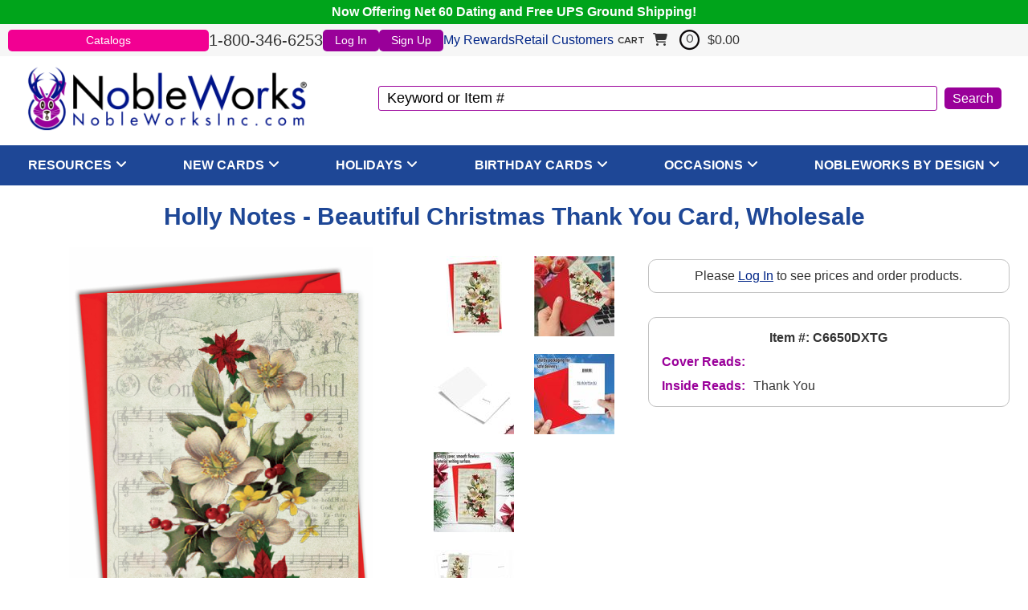

--- FILE ---
content_type: text/html
request_url: https://www.nobleworksinc.com/c6650dxtg-wholesale-holly-notes-christmas-thank-you-greeting-card-nobleworks.html
body_size: 11735
content:
<!DOCTYPE HTML><html><head>
<!--cyc-rtml-head-tags-2022-->
<link rel="icon" href="https://files.nobleworksinc.com/siteimages/favicon-144.png" sizes="144x144" /><title>Wholesale Holly Notes Christmas Thank You Card</title><meta name="description" content="Purchase the Holly Notes Christmas Thank You Card for wholesale when you buy in bulk from NobleWorks Inc." /><meta name="viewport" content="width=device-width, initial-scale=1.0, user-scalable=yes, minimum-scale=1.0, maximum-scale=2.0" /><link rel="canonical" href="https://www.nobleworksinc.com/c6650dxtg-wholesale-holly-notes-christmas-thank-you-greeting-card-nobleworks.html" /><link rel="stylesheet" type="text/css" href="https://files.nobleworksinc.com/sitefiles/normalize-8.0.1.css" /><link rel="stylesheet" type="text/css" href="https://files.nobleworksinc.com/sitefiles/fontawesome/css/all.min.css" /><link rel="stylesheet" type="text/css" href="https://files.nobleworksinc.com/sitefiles/mmenu.css" /><link rel="stylesheet" type="text/css" href="https://code.jquery.com/ui/1.13.0/themes/base/jquery-ui.css" /><link rel="preload" type="text/css" href="https://files.nobleworksinc.com/sitefiles/modal-loading.css" onload="this.rel='stylesheet'" as="style" /><meta content="https://s.turbifycdn.com/aah/yhst-130756708828791/holly-notes-funny-christmas-thank-you-card-by-nobleworks-85.jpg" property="og:image" /><meta content="Holly Notes - D Card" property="og:title" /><meta content="product" property="og:type" /><meta content="https://www.nobleworksinc.com/c6650dxtg-wholesale-holly-notes-christmas-thank-you-greeting-card-nobleworks.html" property="og:url" /><meta content="NobleWorksInc" property="og:site_name" />
<!--/END cyc-rtml-head-tags-2022-->
<link rel="stylesheet" type="text/css" href="styles2022.css" />
<!--cyc-rtml-head-scripts-2022-->
 <script src="https://code.jquery.com/jquery-3.6.0.min.js" crossorigin="anonymous"></script> <script src='https://code.jquery.com/ui/1.13.0/jquery-ui.min.js'></script><script type='text/javascript' src='https://files.nobleworksinc.com/sitefiles/mmenu.js' defer></script><script type='text/javascript' src='https://files.nobleworksinc.com/sitefiles/head-scripts-2022.js'></script><!-- Bing ads tracking 2022 script -->
<script>(function(w,d,t,r,u){var f,n,i;w[u]=w[u]||[],f=function(){var o={ti:"4069990"};o.q=w[u],w[u]=new UET(o),w[u].push("pageLoad")},n=d.createElement(t),n.src=r,n.async=1,n.onload=n.onreadystatechange=function(){var s=this.readyState;s&&s!=="loaded"&&s!=="complete"||(f(),n.onload=n.onreadystatechange=null)},i=d.getElementsByTagName(t)[0],i.parentNode.insertBefore(n,i)})(window,document,"script","//bat.bing.com/bat.js","uetq");</script><noscript><img src="//bat.bing.com/action/0?ti=4069990&Ver=2" height="0" width="0" style="display:none; visibility: hidden;" /></noscript>
<!-- /END Bing ads script --><!-- cyc-pd-head-tags-2022 variable -->
<script src="https://myaccount.nobleworksinc.com/globalScript.js"></script>

<script type="text/javascript">
// <![CDATA[
  var pd_myAccountUrl = "https://myaccount.nobleworksinc.com";
  var onloadList = new Array();

  function doWindowOnload() {
	for (var i=0; i < onloadList.length; i++) {
      try {
        onloadList[i]();
      } catch(e) { 
        //***IGNORE BAD SCRIPT 
        //alert("skipping bad script");
      }
	}
  }

  function windowOnload(f){
	if (typeof window.onload=='function') onloadList.push(window.onload);
	window.onload = null;
	onloadList.push(f);
  }

  function goToProduct(orderForm) {
    var productId = String(orderForm.elements["vwitem"].value);
    var url = productId.toLowerCase() + ".html";
    location = url;
    orderForm.action = url;
    return false;
  }
// ]]>
</script>
<!-- /END cyc-pd-head-tags-2022 -->
<!--/END cyc-rtml-head-scripts-2022-->
</head><body><div class="container"><div class="floatBar">Now Offering Net 60 Dating and Free UPS Ground Shipping!</div>
<!--cyc-header-2022-->
<header><div class="menuBarWrap"><div class="menuBar"><a href="catalogs.html" class="catalog" onclick="alert('Login is required.');">Catalogs</a><div class="phone">1-800-346-6253</div>
<!--cyc-myaccount-links-2022-->
<div class="pdHideForLoggedInUser" id="myAccountLink"><a href="https://myaccount.nobleworksinc.com/login.php?redirect=https://www.nobleworksinc.com/c6650dxtg-wholesale-holly-notes-christmas-thank-you-greeting-card-nobleworks.html" class="login">Log In</a><a href="https://myaccount.nobleworksinc.com/register.php?redirect=https://www.nobleworksinc.com/c6650dxtg-wholesale-holly-notes-christmas-thank-you-greeting-card-nobleworks.html" class="signup">Sign Up</a></div><div class="pdShowForLoggedInUser" id="myAccountLinkLoggedIn" style="display:none;"><span class="welcome">Welcome Back!</span><a href="https://myaccount.nobleworksinc.com/" class="account">Account</a><a href="https://myaccount.nobleworksinc.com/doLogout.php" class="logout">Logout</a></div><div class="rewardsWrap"><a href="https://myaccount.nobleworksinc.com/mod_myRewards/index.php?_type=_default_" class="rewards">My Rewards</a><a href="https://www.nobleworkscards.com/" class="retail">Retail Customers</a></div>
<!--/END cyc-myaccount-links-2022-->
<div id="floatCartWrap"><div class="cyc-yfc-mini" id="floatCart"></div></div></div></div><div id="headerWrap">
<!--cyc-mobile-nav-2022-->
<a href="#mobileNav" id="hamburger"><img alt="Menu" src="https://files.nobleworksinc.com/siteimages/menu-2.png"> </img></a><nav class="mm-menu mm-menu_offcanvas mm-menu_pagedim-black" id="mobileNav"><ul><li><a href="index-store.html">Home</a></li><li><span>Resources</span><ul><li><a href="https://myaccount.nobleworksinc.com/cyc/mod_dynamicOrderFormcyc/index.php">Quick Order Form</a></li><li><a href="catalogs.html">PDF Catalogs</a></li><li><a href="upc-lists.html">UPC Lists</a></li><li><a href="bestseller-thumbnails.html">Bestsellers Thumbnails</a></li></ul></li><li><span>New Cards</span><ul><li><a href="latest-everyday-humor-cards.html">Everyday Humor</a></li><li><a href="latest-everyday-non-humor-cards.html">Everyday Non-Humor</a></li><li><a href="new-fall-cards.html">Fall Holidays</a></li><li><a href="new-spring-cards.html">Spring Holidays</a></li></ul></li><li><span>Holidays</span><ul><li><a href="christmas-and-fall-cards.html">Fall Holidays</a></li><li><a href="spring-cards.html">Spring Holidays</a></li></ul></li><li><span>Birthday Cards</span><ul><li><a href="wholesale-new-birthday-cards.html">New</a></li><li><a href="wholesale-bestsellers.html">Best (Top 200)</a></li><li><a href="wholesale-relative-birthday-cards.html">Relatives</a></li><li><a href="milestone-birthday-cards.html">Birthday Milestones</a></li><li><a href="wholesale-entire-birthday-collection.html">Entire Collection</a></li></ul></li><li><span>Occasions</span><ul><li><a href="wholesale-funny-cards-anniversary-marriage-wedding.html">Anniversary</a></li><li><a href="wholesale-milestone-anniversary-cards.html">Anniversary Milestones</a></li><li><a href="wholesale-funny-cards-baby.html">Baby</a></li><li><a href="wholesale-funny-cards-bachelorette.html">Bachelorette</a></li><li><a href="wholesale-bar-mitzvah-cards.html">Bar Mitzvah</a></li><li><a href="wholesale-bat-mitzvah-cards.html">Bat Mitzvah</a></li><li><a href="wholesale-funny-cards-blank.html">Blank</a></li><li><a href="wholesale-funny-cards-bon-voyage.html">Bon Voyage</a></li><li><a href="wholesale-funny-cards-congratulations.html">Congratulations</a></li><li><a href="wholesale-funny-cards-divorce.html">Divorce</a></li><li><a href="wholesale-funny-cards-engagement.html">Engagement</a></li><li><a href="wholesale-funny-cards-friendship.html">Friendship</a></li><li><a href="wholesale-funny-cards-get-well.html">Get Well</a></li><li><a href="wholesale-funny-cards-good-luck.html">Good Luck</a></li><li><a href="wholesale-funny-cards-graduation.html">Graduation</a></li><li><a href="wholesale-milestone-greeting-cards.html">Milestones</a></li><li><a href="wholesale-funny-cards-miss-you.html">Miss You</a></li><li><a href="wholesale-funny-cards-new-home.html">New Home</a></li><li><a href="wholesale-funny-cards-new-job.html">New Job</a></li><li><a href="wholesale-nobleworks-by-design-recovery-cards.html">Recovery</a></li><li><a href="wholesale-funny-cards-retirement.html">Retirement</a></li><li><a href="wholesale-funny-cards-sorry.html">Sorry</a></li><li><a href="wholesale-funny-cards-thank-you.html">Thank You</a></li><li><a href="wholesale-wedding-greeting-cards.html">Wedding</a></li><li><a href="wholesale-spanish-language-occasion-cards.html">Spanish Language</a></li></ul></li><li><span>NobleWorks By Design</span><ul><li><a href="wholesale-nobleworks-by-design-anniversary-cards.html">Anniversary</a></li><li><a href="wholesale-nobleworks-by-design-baby-cards.html">Baby</a></li><li><a href="wholesale-nobleworks-by-design-birthday-cards.html">Birthday</a></li><li><a href="wholesale-nobleworks-by-design-blank-cards.html">Blank</a></li><li><a href="wholesale-nobleworks-by-design-bon-voyage-cards.html">Bon Voyage</a></li><li><a href="wholesale-nobleworks-by-design-boss-cards.html">Boss</a></li><li><a href="wholesale-nobleworks-by-design-hanukkah-cards.html">Chanukah</a></li><li><a href="wholesale-hanukkah-thank-you.html">Chanukah Thank You</a></li><li><a href="wholesale-nobleworks-by-design-christmas-cards.html">Christmas</a></li><li><a href="christmas-thank-you-cards.html">Christmas Thank You</a></li><li><a href="wholesale-nobleworks-by-design-congratulations-cards.html">Congratulations</a></li><li><a href="wholesale-nobleworks-by-design-diwali-cards.html">Diwali</a></li><li><a href="wholesale-nobleworks-by-design-easter-cards.html">Easter</a></li><li><a href="wholesale-nobleworks-by-design-employee-appreciation-day-greeting-cards.html">Employee/Admin Day</a></li><li><a href="wholesale-nobleworks-by-design-engagement-cards.html">Engagement</a></li><li><a href="wholesale-nobleworks-by-design-fathers-day-cards.html">Father's Day</a></li><li><a href="wholesale-nobleworks-by-design-friendship-cards.html">Friendship</a></li><li><a href="wholesale-nobleworks-by-design-get-well-cards.html">Get Well</a></li><li><a href="wholesale-nobleworks-by-design-good-luck-cards.html">Good Luck</a></li><li><a href="wholesale-nobleworks-by-design-graduation-cards.html">Graduation</a></li><li><a href="wholesale-nobleworks-by-design-grandparents-day-cards.html">Grandparent's Day</a></li><li><a href="wholesale-nobleworks-by-design-halloween-cards.html">Halloween</a></li><li><a href="wholesale-nobleworks-by-design-happy-holiday-cards.html">Happy Holidays</a></li><li><a href="wholesale-nobleworks-by-design-independence-day-cards.html">Independence Day</a></li><li><a href="wholesale-juneteenth-greeting-cards.html">Juneteenth/MLK</a></li><li><a href="wholesale-nobleworks-by-design-kwanzaa-cards.html">Kwanzaa</a></li><li><a href="wholesale-nobleworks-by-design-lunar-new-year-cards.html">Lunar New Year</a></li><li><a href="wholesale-nobleworks-by-design-miss-you-cards.html">Miss You</a></li><li><a href="wholesale-nobleworks-by-design-mothers-day-cards.html">Mother's Day</a></li><li><a href="wholesale-nobleworks-by-design-new-home-cards.html">New Home</a></li><li><a href="wholesale-nobleworks-by-design-new-job-cards.html">New Job</a></li><li><a href="wholesale-nobleworks-by-design-new-year-cards.html">New Year</a></li><li><a href="wholesale-nobleworks-by-design-passover-cards.html">Passover</a></li><li><a href="wholesale-nobleworks-by-design-pet-sympathy-cards.html">Pet Sympathy</a></li><li><a href="wholesale-nobleworks-by-design-ramadan-cards.html">Ramadan</a></li><li><a href="wholesale-nobleworks-by-design-retirement-cards.html">Retirement</a></li><li><a href="wholesale-nobleworks-by-design-rosh-hashanah-cards.html">Rosh Hashanah</a></li><li><a href="nobleworks-by-design-seasons-greetings-cards.html">Season's Greetings</a></li><li><a href="wholesale-nobleworks-by-design-sorry-cards.html">Sorry</a></li><li><a href="wholesale-nobleworks-by-design-st-patricks-day-cards.html">St. Patrick's Day</a></li><li><a href="wholesale-nobleworks-by-design-sympathy-cards.html">Sympathy</a></li><li><a href="wholesale-nobleworks-by-design-thank-you-cards.html">Thank You</a></li><li><a href="wholesale-nobleworks-by-design-thanksgiving-cards.html">Thanksgiving</a></li><li><a href="wholesale-nobleworks-by-design-valentines-day-cards.html">Valentine's Day</a></li><li><a href="wholesale-nobleworks-by-design-wedding-cards.html">Wedding</a></li></ul></li></ul></nav>
<!--/END cyc-mobile-nav-2022-->
<div class="logo"><a href="index-store.html"><img alt="" src="https://files.nobleworksinc.com/siteimages/logo-rmark.png"> </img></a></div>
<!--cyc-search-2022-->
<div class="search"><form method="GET" action="https://www.nobleworksinc.com/nsearch.html"><input name="vwcatalog" type="hidden" value="yhst-130756708828791" /><input name="query" type="text" value="Keyword or Item #" id="query" onfocus="if(this.value == this.defaultValue){this.value='';}" onblur="if(this.value == ''){this.value= this.defaultValue;}" /><input type="submit" value="Search" id="searchSubmit" /><input type="hidden" name=".autodone" value="https://www.nobleworksinc.com/c6650dxtg-wholesale-holly-notes-christmas-thank-you-greeting-card-nobleworks.html" /></form></div>
<!--/END cyc-search-2022-->
</div></header>
<!--/END cyc-header-2022-->

<!--cyc-desktop-nav-2022-->
<nav id="topNavWrap"><ul class="topNav"><li class="category"><a href="resources.html" class="catLink" style="cursor:default" onclick="event.preventDefault();">Resources</a><i class='fas fa-solid fa-angle-down'></i>
<!--cyc-desktop-nav-subcats-2022-->
<ul class="subCatWrap col1"><li class="subCatCol"><div class="subCat"><a href="https://myaccount.nobleworksinc.com/cyc/mod_dynamicOrderFormcyc/index.php">Quick Order Form</a></div><div class="subCat"><a href="catalogs.html">PDF Catalogs</a></div><div class="subCat"><a href="upc-lists.html">UPC Lists</a></div><div class="subCat"><a href="bestseller-thumbnails.html">Bestsellers Thumbnails</a></div></li></ul>
<!--/END cyc-desktop-nav-subcats-2022-->
</li><li class="category"><a href="wholesale-funny-cards-new.html" class="catLink" style="cursor:default" onclick="event.preventDefault();">New Cards</a><i class='fas fa-solid fa-angle-down'></i>
<!--cyc-desktop-nav-subcats-2022-->
<ul class="subCatWrap col1"><li class="subCatCol"><div class="subCat"><a href="latest-everyday-humor-cards.html">Everyday Humor</a></div><div class="subCat"><a href="latest-everyday-non-humor-cards.html">Everyday Non-Humor</a></div><div class="subCat"><a href="new-fall-cards.html">Fall Holidays</a></div><div class="subCat"><a href="new-spring-cards.html">Spring Holidays</a></div></li></ul>
<!--/END cyc-desktop-nav-subcats-2022-->
</li><li class="category"><a href="holiday-cards.html" class="catLink" style="cursor:default" onclick="event.preventDefault();">Holidays</a><i class='fas fa-solid fa-angle-down'></i>
<!--cyc-desktop-nav-subcats-2022-->
<ul class="subCatWrap col1"><li class="subCatCol"><div class="subCat"><a href="christmas-and-fall-cards.html">Fall Holidays</a></div><div class="subCat"><a href="spring-cards.html">Spring Holidays</a></div></li></ul>
<!--/END cyc-desktop-nav-subcats-2022-->
</li><li class="category"><a href="wholesale-funny-cards-birthday.html" class="catLink" style="cursor:default" onclick="event.preventDefault();">Birthday Cards</a><i class='fas fa-solid fa-angle-down'></i>
<!--cyc-desktop-nav-subcats-2022-->
<ul class="subCatWrap col1"><li class="subCatCol"><div class="subCat"><a href="wholesale-new-birthday-cards.html">New</a></div><div class="subCat"><a href="wholesale-bestsellers.html">Best (Top 200)</a></div><div class="subCat"><a href="wholesale-relative-birthday-cards.html">Relatives</a></div><div class="subCat"><a href="milestone-birthday-cards.html">Birthday Milestones</a></div><div class="subCat"><a href="wholesale-entire-birthday-collection.html">Entire Collection</a></div></li></ul>
<!--/END cyc-desktop-nav-subcats-2022-->
</li><li class="category"><a href="wholesale-funny-cards-by-occasion.html" class="catLink" style="cursor:default" onclick="event.preventDefault();">Occasions</a><i class='fas fa-solid fa-angle-down'></i>
<!--cyc-desktop-nav-subcats-2022-->
<ul class="subCatWrap col4"><li class="subCatCol"><div class="subCat"><a href="wholesale-funny-cards-anniversary-marriage-wedding.html">Anniversary</a></div><div class="subCat"><a href="wholesale-milestone-anniversary-cards.html">Anniversary Milestones</a></div><div class="subCat"><a href="wholesale-funny-cards-baby.html">Baby</a></div><div class="subCat"><a href="wholesale-funny-cards-bachelorette.html">Bachelorette</a></div><div class="subCat"><a href="wholesale-bar-mitzvah-cards.html">Bar Mitzvah</a></div><div class="subCat"><a href="wholesale-bat-mitzvah-cards.html">Bat Mitzvah</a></div><div class="subCat"><a href="wholesale-funny-cards-blank.html">Blank</a></div></li><li class="subCatCol"><div class="subCat"><a href="wholesale-funny-cards-bon-voyage.html">Bon Voyage</a></div><div class="subCat"><a href="wholesale-funny-cards-congratulations.html">Congratulations</a></div><div class="subCat"><a href="wholesale-funny-cards-divorce.html">Divorce</a></div><div class="subCat"><a href="wholesale-funny-cards-engagement.html">Engagement</a></div><div class="subCat"><a href="wholesale-funny-cards-friendship.html">Friendship</a></div><div class="subCat"><a href="wholesale-funny-cards-get-well.html">Get Well</a></div><div class="subCat"><a href="wholesale-funny-cards-good-luck.html">Good Luck</a></div></li><li class="subCatCol"><div class="subCat"><a href="wholesale-funny-cards-graduation.html">Graduation</a></div><div class="subCat"><a href="wholesale-milestone-greeting-cards.html">Milestones</a></div><div class="subCat"><a href="wholesale-funny-cards-miss-you.html">Miss You</a></div><div class="subCat"><a href="wholesale-funny-cards-new-home.html">New Home</a></div><div class="subCat"><a href="wholesale-funny-cards-new-job.html">New Job</a></div><div class="subCat"><a href="wholesale-nobleworks-by-design-recovery-cards.html">Recovery</a></div><div class="subCat"><a href="wholesale-funny-cards-retirement.html">Retirement</a></div></li><li class="subCatCol"><div class="subCat"><a href="wholesale-funny-cards-sorry.html">Sorry</a></div><div class="subCat"><a href="wholesale-funny-cards-thank-you.html">Thank You</a></div><div class="subCat"><a href="wholesale-wedding-greeting-cards.html">Wedding</a></div><div class="subCat"><a href="wholesale-spanish-language-occasion-cards.html">Spanish Language</a></div></li></ul>
<!--/END cyc-desktop-nav-subcats-2022-->
</li><li class="category"><a href="wholesale-funny-cards-nobleworks-by-design.html" class="catLink" style="cursor:default" onclick="event.preventDefault();">NobleWorks By Design</a><i class='fas fa-solid fa-angle-down'></i>
<!--cyc-desktop-nav-subcats-2022-->
<ul class="subCatWrap col4"><li class="subCatCol"><div class="subCat"><a href="wholesale-nobleworks-by-design-anniversary-cards.html">Anniversary</a></div><div class="subCat"><a href="wholesale-nobleworks-by-design-baby-cards.html">Baby</a></div><div class="subCat"><a href="wholesale-nobleworks-by-design-birthday-cards.html">Birthday</a></div><div class="subCat"><a href="wholesale-nobleworks-by-design-blank-cards.html">Blank</a></div><div class="subCat"><a href="wholesale-nobleworks-by-design-bon-voyage-cards.html">Bon Voyage</a></div><div class="subCat"><a href="wholesale-nobleworks-by-design-boss-cards.html">Boss</a></div><div class="subCat"><a href="wholesale-nobleworks-by-design-hanukkah-cards.html">Chanukah</a></div><div class="subCat"><a href="wholesale-hanukkah-thank-you.html">Chanukah Thank You</a></div><div class="subCat"><a href="wholesale-nobleworks-by-design-christmas-cards.html">Christmas</a></div><div class="subCat"><a href="christmas-thank-you-cards.html">Christmas Thank You</a></div><div class="subCat"><a href="wholesale-nobleworks-by-design-congratulations-cards.html">Congratulations</a></div><div class="subCat"><a href="wholesale-nobleworks-by-design-diwali-cards.html">Diwali</a></div></li><li class="subCatCol"><div class="subCat"><a href="wholesale-nobleworks-by-design-easter-cards.html">Easter</a></div><div class="subCat"><a href="wholesale-nobleworks-by-design-employee-appreciation-day-greeting-cards.html">Employee/Admin Day</a></div><div class="subCat"><a href="wholesale-nobleworks-by-design-engagement-cards.html">Engagement</a></div><div class="subCat"><a href="wholesale-nobleworks-by-design-fathers-day-cards.html">Father's Day</a></div><div class="subCat"><a href="wholesale-nobleworks-by-design-friendship-cards.html">Friendship</a></div><div class="subCat"><a href="wholesale-nobleworks-by-design-get-well-cards.html">Get Well</a></div><div class="subCat"><a href="wholesale-nobleworks-by-design-good-luck-cards.html">Good Luck</a></div><div class="subCat"><a href="wholesale-nobleworks-by-design-graduation-cards.html">Graduation</a></div><div class="subCat"><a href="wholesale-nobleworks-by-design-grandparents-day-cards.html">Grandparent's Day</a></div><div class="subCat"><a href="wholesale-nobleworks-by-design-halloween-cards.html">Halloween</a></div><div class="subCat"><a href="wholesale-nobleworks-by-design-happy-holiday-cards.html">Happy Holidays</a></div><div class="subCat"><a href="wholesale-nobleworks-by-design-independence-day-cards.html">Independence Day</a></div></li><li class="subCatCol"><div class="subCat"><a href="wholesale-juneteenth-greeting-cards.html">Juneteenth/MLK</a></div><div class="subCat"><a href="wholesale-nobleworks-by-design-kwanzaa-cards.html">Kwanzaa</a></div><div class="subCat"><a href="wholesale-nobleworks-by-design-lunar-new-year-cards.html">Lunar New Year</a></div><div class="subCat"><a href="wholesale-nobleworks-by-design-miss-you-cards.html">Miss You</a></div><div class="subCat"><a href="wholesale-nobleworks-by-design-mothers-day-cards.html">Mother's Day</a></div><div class="subCat"><a href="wholesale-nobleworks-by-design-new-home-cards.html">New Home</a></div><div class="subCat"><a href="wholesale-nobleworks-by-design-new-job-cards.html">New Job</a></div><div class="subCat"><a href="wholesale-nobleworks-by-design-new-year-cards.html">New Year</a></div><div class="subCat"><a href="wholesale-nobleworks-by-design-passover-cards.html">Passover</a></div><div class="subCat"><a href="wholesale-nobleworks-by-design-pet-sympathy-cards.html">Pet Sympathy</a></div><div class="subCat"><a href="wholesale-nobleworks-by-design-ramadan-cards.html">Ramadan</a></div><div class="subCat"><a href="wholesale-nobleworks-by-design-retirement-cards.html">Retirement</a></div></li><li class="subCatCol"><div class="subCat"><a href="wholesale-nobleworks-by-design-rosh-hashanah-cards.html">Rosh Hashanah</a></div><div class="subCat"><a href="nobleworks-by-design-seasons-greetings-cards.html">Season's Greetings</a></div><div class="subCat"><a href="wholesale-nobleworks-by-design-sorry-cards.html">Sorry</a></div><div class="subCat"><a href="wholesale-nobleworks-by-design-st-patricks-day-cards.html">St. Patrick's Day</a></div><div class="subCat"><a href="wholesale-nobleworks-by-design-sympathy-cards.html">Sympathy</a></div><div class="subCat"><a href="wholesale-nobleworks-by-design-thank-you-cards.html">Thank You</a></div><div class="subCat"><a href="wholesale-nobleworks-by-design-thanksgiving-cards.html">Thanksgiving</a></div><div class="subCat"><a href="wholesale-nobleworks-by-design-valentines-day-cards.html">Valentine's Day</a></div><div class="subCat"><a href="wholesale-nobleworks-by-design-wedding-cards.html">Wedding</a></div></li></ul>
<!--/END cyc-desktop-nav-subcats-2022-->
</li></ul></nav>
<!--/END cyc-desktop-nav-2022-->
<main><div id="contentWrap">
<!--cyc-bodyswitch-2022-->

<!--cyc-product-2022-->
<div class="productPage"><div class="prodPageWrap"><div class="breadcrumbs"></div><h1 class="prodName">Holly Notes - Beautiful Christmas Thank You Card, Wholesale</h1><div class="ImgAndInfo"><div class="imgSide"><div class="imgWrap"><div class="mainImg"><a href="https://s.turbifycdn.com/aah/yhst-130756708828791/holly-notes-funny-christmas-thank-you-card-by-nobleworks-86.jpg" data-position="0" onclick="cycColorboxClick(event, this);"><img alt="Beautiful Christmas Thank You Card From NobleWorksInc.com - Holly Notes" src="https://s.turbifycdn.com/aah/yhst-130756708828791/holly-notes-funny-christmas-thank-you-card-by-nobleworks-86.jpg"> </img></a></div>
<!--cyc-product-2022-->
<div class="insetWrap"><div class="inset"><a href="https://s.turbifycdn.com/aah/yhst-130756708828791/holly-notes-funny-christmas-thank-you-card-by-nobleworks-86.jpg" class="lightbox" onmouseover="cycImageChange(this);"><img src="https://s.turbifycdn.com/aah/yhst-130756708828791/holly-notes-funny-christmas-thank-you-card-by-nobleworks-87.jpg" width="69" height="100" border="0" hspace="0" vspace="0" alt="main image" /></a></div><div class="inset"><a href="https://s.turbifycdn.com/aah/yhst-130756708828791/holly-notes-christmas-thank-you-card-by-nobleworks-51.jpg" class="lightbox" onmouseover="cycImageChange(this);"><img src="https://s.turbifycdn.com/aah/yhst-130756708828791/holly-notes-christmas-thank-you-card-by-nobleworks-52.jpg" width="100" height="100" border="0" hspace="0" vspace="0" alt="alternate image 0" /></a></div><div class="inset"><a href="https://s.turbifycdn.com/aah/yhst-130756708828791/holly-notes-d-card-19.jpg" class="lightbox" onmouseover="cycImageChange(this);"><img src="https://s.turbifycdn.com/aah/yhst-130756708828791/holly-notes-d-card-20.jpg" width="100" height="100" border="0" hspace="0" vspace="0" alt="alternate image 1" /></a></div><div class="inset"><a href="https://s.turbifycdn.com/aah/yhst-130756708828791/holly-notes-d-card-17.jpg" class="lightbox" onmouseover="cycImageChange(this);"><img src="https://s.turbifycdn.com/aah/yhst-130756708828791/holly-notes-d-card-18.jpg" width="100" height="100" border="0" hspace="0" vspace="0" alt="alternate image 2" /></a></div><div class="inset"><a href="https://s.turbifycdn.com/aah/yhst-130756708828791/holly-notes-christmas-thank-you-card-by-nobleworks-53.jpg" class="lightbox" onmouseover="cycImageChange(this);"><img src="https://s.turbifycdn.com/aah/yhst-130756708828791/holly-notes-christmas-thank-you-card-by-nobleworks-54.jpg" width="100" height="100" border="0" hspace="0" vspace="0" alt="alternate image 3" /></a></div><div class="inset"><a href="https://s.turbifycdn.com/aah/yhst-130756708828791/holly-notes-christmas-thank-you-card-by-nobleworks-55.jpg" class="lightbox" onmouseover="cycImageChange(this);"><img src="https://s.turbifycdn.com/aah/yhst-130756708828791/holly-notes-christmas-thank-you-card-by-nobleworks-56.jpg" width="100" height="100" border="0" hspace="0" vspace="0" alt="alternate image 4" /></a></div></div>
<!--/END cyc-product-2022-->
</div></div><div class="infoSide"><div class="orderWrap"><form method="post" action="https://secure.nobleworksinc.com/yhst-130756708828791/cgi-bin/wg-order?yhst-130756708828791" class="pdShowForWholesale" target="yswCart" style="display:none;" id="cyc-orderform"><input name="vwcatalog" type="hidden" value="yhst-130756708828791" />
<!--cyc-variations-2022-->
<input name="multiple-add" type="hidden" value="1" />
<!--cyc-quantity-box-2022-->
<div class="variantWrap"><div class="quantityBox"><input name="vwitem0" type="hidden" value="c6650dxtg-wholesale-holly-notes-christmas-thank-you-greeting-card-nobleworks" id="vwitem0" data-price="2.25" /><input name="vwquantity0" type="text" value="0" maxlength="3" class="qty" id="vwquantity0" onfocus="this.select();" data-minqty="4" onchange="qtyCheck(this, this.value, 4, 'Greeted (5&quot; x 7&quot;)');" /><div class="variation"><div class="name">Greeted (5" x 7")</div><div class="minQty">Minimum Order Qty: 4</div></div></div>
<!--cyc-quantity-price-2022-->
<div class="price">Price: <span class="pdDynamicPrice" retailprice="2.25" baseprice="2.25" productid="c6650dxtg-wholesale-holly-notes-christmas-thank-you-greeting-card-nobleworks">$2.25</span></div>
<!--/END cyc-quantity-price-2022-->
</div>
<!--/END cyc-quantity-box-2022-->

<!--cyc-quantity-box-2022-->

<!--/END cyc-quantity-box-2022-->

<!--cyc-quantity-box-2022-->
<div class="variantWrap"><div class="quantityBox"><input name="vwitem2" type="hidden" value="b6650dxtg-wholesale-box-holly-notes-christmas-thank-you-greeting-card-nobleworks" id="vwitem2" data-price="21" /><input name="vwquantity2" type="text" value="0" maxlength="3" class="qty" id="vwquantity2" onfocus="this.select();" /><div class="variation"><div class="name">Box of 12 - Greeted (5" x 7")</div></div></div>
<!--cyc-quantity-price-2022-->
<div class="priceTable"><table border="0" cellspacing="0" cellpadding="0"><tr><td>Quantity</td><td>1&ndash;3</td><td>4+</td></tr><tr><td>Price</td><td>$21.00 ea.</td><td>$9.99 ea.</td></tr></table></div>
<!--/END cyc-quantity-price-2022-->
</div>
<!--/END cyc-quantity-box-2022-->

<!--cyc-quantity-box-2022-->

<!--/END cyc-quantity-box-2022-->

<!--/END cyc-variations-2022-->
<div class="addToCart"><input type="submit" value="Add To Cart" onclick="jQuery('#qvDialog').dialog('destroy');setCartTimeout();" /></div><input type="hidden" name=".autodone" value="https://www.nobleworksinc.com/c6650dxtg-wholesale-holly-notes-christmas-thank-you-greeting-card-nobleworks.html" /></form><div class="pdHideForWholesale login">Please <a href="https://myaccount.nobleworksinc.com/login.php?redirect=https://www.nobleworksinc.com/c6650dxtg-wholesale-holly-notes-christmas-thank-you-greeting-card-nobleworks.html">Log In</a> to see prices and order products.</div></div><div class="infoWrap"><div class="itemCode">Item #: C6650DXTG</div><div class="coverReads"><div>Cover Reads: </div><div></div></div><div class="insideReads"><div>Inside Reads: </div><div>Thank You</div></div></div></div></div><div class="relatedProdWrap"><div class="bestsellerWrap"><h4>Best Sellers</h4>
<!--cyc-carousel-2022-->
<div class="slider"><div class="flexslider carousel"><ul class="slides"><li><div class="itemWrap"><div class="imgWrap"><a href="c3639abdg-wholesale-dog-antics-sprinkle-nose-hysterical-birthday-greeting-card-christine-anderson.html"><img alt="Dog Antics - Sprinkle Nose Card" src="https://s.turbifycdn.com/aah/yhst-130756708828791/dog-antics-sprinkle-nose-card-147.jpg" decoding="async" width="200" fetchpriority="auto" loading="lazy" height="300"> </img></a></div><div class="cardName"><a href="c3639abdg-wholesale-dog-antics-sprinkle-nose-hysterical-birthday-greeting-card-christine-anderson.html">Dog Antics - Sprinkle Nose Card</a></div></div></li><li><div class="itemWrap"><div class="imgWrap"><a href="c5680bdg-wholesale-stiff-joints-funny-birthday-paper-greeting-card-nobleworks.html"><img alt="Stiff Joints Card" src="https://s.turbifycdn.com/aah/yhst-130756708828791/stiff-joints-card-344.jpg" decoding="async" width="200" fetchpriority="auto" loading="lazy" height="300"> </img></a></div><div class="cardName"><a href="c5680bdg-wholesale-stiff-joints-funny-birthday-paper-greeting-card-nobleworks.html">Stiff Joints Card</a></div></div></li><li><div class="itemWrap"><div class="imgWrap"><a href="5581-wholesale-needs-a-crown-birthday-greeting-card-nobleworks.html"><img alt="Needs A Crown Card" src="https://s.turbifycdn.com/aah/yhst-130756708828791/needs-a-crown-funny-birthday-card-by-nobleworks-150.jpg" decoding="async" width="200" fetchpriority="auto" loading="lazy" height="300"> </img></a></div><div class="cardName"><a href="5581-wholesale-needs-a-crown-birthday-greeting-card-nobleworks.html">Needs A Crown Card</a></div></div></li><li><div class="itemWrap"><div class="imgWrap"><a href="c9283bdg-wholesale-welcome-mat-hysterical-birthday-printed-greeting-card-bill-whitehead.html"><img alt="Welcome Mat Card" src="https://s.turbifycdn.com/aah/yhst-130756708828791/welcome-mat-card-137.jpg" decoding="async" width="200" fetchpriority="auto" loading="lazy" height="300"> </img></a></div><div class="cardName"><a href="c9283bdg-wholesale-welcome-mat-hysterical-birthday-printed-greeting-card-bill-whitehead.html">Welcome Mat Card</a></div></div></li><li><div class="itemWrap"><div class="imgWrap"><a href="c9348bdg-wholesale-mans-senility-prayer-hilarious-birthday-greeting-card-nobleworks.html"><img alt="Man's Senility Prayer Card" src="https://s.turbifycdn.com/aah/yhst-130756708828791/man-s-senility-prayer-card-137.jpg" decoding="async" width="200" fetchpriority="auto" loading="lazy" height="300"> </img></a></div><div class="cardName"><a href="c9348bdg-wholesale-mans-senility-prayer-hilarious-birthday-greeting-card-nobleworks.html">Man's Senility Prayer Card</a></div></div></li><li><div class="itemWrap"><div class="imgWrap"><a href="c7038bdg-wholesale-men-stiff-joints-funny-birthday-paper-greeting-card-nobleworks.html"><img alt="Men Stiff Joints Card" src="https://s.turbifycdn.com/aah/yhst-130756708828791/men-stiff-joints-card-169.jpg" decoding="async" width="200" fetchpriority="auto" loading="lazy" height="300"> </img></a></div><div class="cardName"><a href="c7038bdg-wholesale-men-stiff-joints-funny-birthday-paper-greeting-card-nobleworks.html">Men Stiff Joints Card</a></div></div></li><li><div class="itemWrap"><div class="imgWrap"><a href="0690-entertaining-wholesale-birthday-printed-card-asses.html"><img alt="All About Asses Card" src="https://s.turbifycdn.com/aah/yhst-130756708828791/life-is-all-about-asses-poem-birthday-card-88.jpg" decoding="async" width="200" fetchpriority="auto" loading="lazy" height="300"> </img></a></div><div class="cardName"><a href="0690-entertaining-wholesale-birthday-printed-card-asses.html">All About Asses Card</a></div></div></li><li><div class="itemWrap"><div class="imgWrap"><a href="8300-weird-whsl-birthday-printed-cards-bangkok.html"><img alt="Bangkok Card" src="https://s.turbifycdn.com/aah/yhst-130756708828791/bangkok-charades-penis-naughty-funny-card-88.jpg" decoding="async" width="200" fetchpriority="auto" loading="lazy" height="300"> </img></a></div><div class="cardName"><a href="8300-weird-whsl-birthday-printed-cards-bangkok.html">Bangkok Card</a></div></div></li><li><div class="itemWrap"><div class="imgWrap"><a href="c1770gwg-wholesale-horse-hip-replacement-get-well-greeting-card-dave-coverly.html"><img alt="Horse Hip Replacement Card" src="https://s.turbifycdn.com/aah/yhst-130756708828791/horse-hip-replacement-funny-get-well-card-by-nobleworks-and-dave-coverly-133.jpg" decoding="async" width="200" fetchpriority="auto" loading="lazy" height="300"> </img></a></div><div class="cardName"><a href="c1770gwg-wholesale-horse-hip-replacement-get-well-greeting-card-dave-coverly.html">Horse Hip Replacement Card</a></div></div></li><li><div class="itemWrap"><div class="imgWrap"><a href="c10257ang-wholesale-relationship-courage-humorous-anniversary-card-nobleworks.html"><img alt="Relationship Courage Card" src="https://s.turbifycdn.com/aah/yhst-130756708828791/relationship-courage-card-120.jpg" decoding="async" width="200" fetchpriority="auto" loading="lazy" height="300"> </img></a></div><div class="cardName"><a href="c10257ang-wholesale-relationship-courage-humorous-anniversary-card-nobleworks.html">Relationship Courage Card</a></div></div></li><li><div class="itemWrap"><div class="imgWrap"><a href="6291-dirty-whsl-birthday-printed-cards-senior-jeopardy.html"><img alt="Senior Jeopardy Card" src="https://s.turbifycdn.com/aah/yhst-130756708828791/senior-jeopardy-joke-birthday-card-121.jpg" decoding="async" width="200" fetchpriority="auto" loading="lazy" height="300"> </img></a></div><div class="cardName"><a href="6291-dirty-whsl-birthday-printed-cards-senior-jeopardy.html">Senior Jeopardy Card</a></div></div></li><li><div class="itemWrap"><div class="imgWrap"><a href="4352-ill-be-a-stripper-funny-wholesale-cartoons-birthday-card.html"><img alt="I'll be a Dancer Card" src="https://s.turbifycdn.com/aah/yhst-130756708828791/funny-wholesale-birthday-card-ill-be-a-dancer-humor-greeting-ron-kanfi-4.jpg" decoding="async" width="200" fetchpriority="auto" loading="lazy" height="300"> </img></a></div><div class="cardName"><a href="4352-ill-be-a-stripper-funny-wholesale-cartoons-birthday-card.html">I'll be a Dancer Card</a></div></div></li><li><div class="itemWrap"><div class="imgWrap"><a href="c2435bdg-wholesale-dog-eye-exam-hilarious-birthday-printed-card-hilary-b-price.html"><img alt="Dog Eye Exam Card" src="https://s.turbifycdn.com/aah/yhst-130756708828791/dog-eye-exam-card-134.jpg" decoding="async" width="200" fetchpriority="auto" loading="lazy" height="300"> </img></a></div><div class="cardName"><a href="c2435bdg-wholesale-dog-eye-exam-hilarious-birthday-printed-card-hilary-b-price.html">Dog Eye Exam Card</a></div></div></li><li><div class="itemWrap"><div class="imgWrap"><a href="c9350mbg-wholesale-70-in-celsius-hysterical-milestone-birthday-printed-card-nobleworks.html"><img alt="70 In Celsius Card" src="https://s.turbifycdn.com/aah/yhst-130756708828791/70-in-celsius-card-141.jpg" decoding="async" width="200" fetchpriority="auto" loading="lazy" height="300"> </img></a></div><div class="cardName"><a href="c9350mbg-wholesale-70-in-celsius-hysterical-milestone-birthday-printed-card-nobleworks.html">70 In Celsius Card</a></div></div></li><li><div class="itemWrap"><div class="imgWrap"><a href="c3567bdg-wholesale-old-troublemakers-funny-birthday-card-nobleworks.html"><img alt="Old Troublemakers Card" src="https://s.turbifycdn.com/aah/yhst-130756708828791/old-troublemakers-card-146.jpg" decoding="async" width="200" fetchpriority="auto" loading="lazy" height="300"> </img></a></div><div class="cardName"><a href="c3567bdg-wholesale-old-troublemakers-funny-birthday-card-nobleworks.html">Old Troublemakers Card</a></div></div></li><li><div class="itemWrap"><div class="imgWrap"><a href="c3680bdg-wholesale-bad-memory-hysterical-birthday-printed-greeting-card-randall-mcilwaine.html"><img alt="Bad Memory Card" src="https://s.turbifycdn.com/aah/yhst-130756708828791/bad-memory-card-146.jpg" decoding="async" width="200" fetchpriority="auto" loading="lazy" height="300"> </img></a></div><div class="cardName"><a href="c3680bdg-wholesale-bad-memory-hysterical-birthday-printed-greeting-card-randall-mcilwaine.html">Bad Memory Card</a></div></div></li><li><div class="itemWrap"><div class="imgWrap"><a href="c3673bdg-wholesale-dog-wishes-funny-birthday-paper-greeting-card-scott-metzger.html"><img alt="Dog Wishes Card" src="https://s.turbifycdn.com/aah/yhst-130756708828791/dog-wishes-card-188.jpg" decoding="async" width="200" fetchpriority="auto" loading="lazy" height="300"> </img></a></div><div class="cardName"><a href="c3673bdg-wholesale-dog-wishes-funny-birthday-paper-greeting-card-scott-metzger.html">Dog Wishes Card</a></div></div></li><li><div class="itemWrap"><div class="imgWrap"><a href="c3986bdg-wholesale-dogopoly-birthday-greeting-card-dave-coverly.html"><img alt="Dogopoly Card" src="https://s.turbifycdn.com/aah/yhst-130756708828791/dogopoly-funny-birthday-card-by-nobleworks-and-dave-coverly-103.jpg" decoding="async" width="200" fetchpriority="auto" loading="lazy" height="300"> </img></a></div><div class="cardName"><a href="c3986bdg-wholesale-dogopoly-birthday-greeting-card-dave-coverly.html">Dogopoly Card</a></div></div></li><li><div class="itemWrap"><div class="imgWrap"><a href="c9319bdg-wholesale-lines-and-wrinkles-hilarious-birthday-printed-card-susan-camilleri-konar.html"><img alt="Lines and Wrinkles Card" src="https://s.turbifycdn.com/aah/yhst-130756708828791/lines-and-wrinkles-card-136.jpg" decoding="async" width="200" fetchpriority="auto" loading="lazy" height="300"> </img></a></div><div class="cardName"><a href="c9319bdg-wholesale-lines-and-wrinkles-hilarious-birthday-printed-card-susan-camilleri-konar.html">Lines and Wrinkles Card</a></div></div></li><li><div class="itemWrap"><div class="imgWrap"><a href="8347-humor-wholesale-birthday-cards-kiss-my-nose.html"><img alt="Kiss My Nose Card" src="https://s.turbifycdn.com/aah/yhst-130756708828791/kiss-my-nose-happy-birthday-card-humor-88.jpg" decoding="async" width="200" fetchpriority="auto" loading="lazy" height="300"> </img></a></div><div class="cardName"><a href="8347-humor-wholesale-birthday-cards-kiss-my-nose.html">Kiss My Nose Card</a></div></div></li><li><div class="itemWrap"><div class="imgWrap"><a href="c9065mbg-wholesale-see-you-soon-50-hilarious-milestone-birthday-printed-greeting-card-nobleworks.html"><img alt="See You Soon-50 Card" src="https://s.turbifycdn.com/aah/yhst-130756708828791/see-you-soon-50-card-141.jpg" decoding="async" width="200" fetchpriority="auto" loading="lazy" height="300"> </img></a></div><div class="cardName"><a href="c9065mbg-wholesale-see-you-soon-50-hilarious-milestone-birthday-printed-greeting-card-nobleworks.html">See You Soon-50 Card</a></div></div></li><li><div class="itemWrap"><div class="imgWrap"><a href="8245-hysterical-wholesale-birthday-cards-fuckers.html"><img alt="F'ers Card" src="https://s.turbifycdn.com/aah/yhst-130756708828791/fuckers-restaurant-rude-diners-fuckin-birthday-funny-card-88.jpg" decoding="async" width="200" fetchpriority="auto" loading="lazy" height="300"> </img></a></div><div class="cardName"><a href="8245-hysterical-wholesale-birthday-cards-fuckers.html">F'ers Card</a></div></div></li><li><div class="itemWrap"><div class="imgWrap"><a href="9046-wholesale-senility-prayer-birthday-greeting-card-nobleworks.html"><img alt="Senility Prayer Card" src="https://s.turbifycdn.com/aah/yhst-130756708828791/senility-prayer-funny-birthday-card-by-nobleworks-104.jpg" decoding="async" width="200" fetchpriority="auto" loading="lazy" height="300"> </img></a></div><div class="cardName"><a href="9046-wholesale-senility-prayer-birthday-greeting-card-nobleworks.html">Senility Prayer Card</a></div></div></li><li><div class="itemWrap"><div class="imgWrap"><a href="c9351mbg-wholesale-80-in-celsius-funny-milestone-birthday-paper-greeting-card-nobleworks.html"><img alt="80 In Celsius Card" src="https://s.turbifycdn.com/aah/yhst-130756708828791/80-in-celsius-card-136.jpg" decoding="async" width="200" fetchpriority="auto" loading="lazy" height="300"> </img></a></div><div class="cardName"><a href="c9351mbg-wholesale-80-in-celsius-funny-milestone-birthday-paper-greeting-card-nobleworks.html">80 In Celsius Card</a></div></div></li><li><div class="itemWrap"><div class="imgWrap"><a href="8296-if-only-funny-wholesale-cartoons-birthday-card.html"><img alt="If Only Card" src="https://s.turbifycdn.com/aah/yhst-130756708828791/funny-wholesale-birthday-card-if-only-humor-greeting-tim-whyatt-88.jpg" decoding="async" width="200" fetchpriority="auto" loading="lazy" height="300"> </img></a></div><div class="cardName"><a href="8296-if-only-funny-wholesale-cartoons-birthday-card.html">If Only Card</a></div></div></li><li><div class="itemWrap"><div class="imgWrap"><a href="c2750bdg-wholesale-bunny-selfies-birthday-greeting-card-dave-coverly.html"><img alt="Bunny Selfies Card" src="https://s.turbifycdn.com/aah/yhst-130756708828791/bunny-selfies-funny-birthday-card-by-nobleworks-and-dave-coverly-103.jpg" decoding="async" width="200" fetchpriority="auto" loading="lazy" height="300"> </img></a></div><div class="cardName"><a href="c2750bdg-wholesale-bunny-selfies-birthday-greeting-card-dave-coverly.html">Bunny Selfies Card</a></div></div></li><li><div class="itemWrap"><div class="imgWrap"><a href="4760-entertaining-wholesale-birthday-greeting-cards-want-underwear.html"><img alt="Want Underwear Card" src="https://s.turbifycdn.com/aah/yhst-130756708828791/want-underwear-birthday-88.jpg" decoding="async" width="200" fetchpriority="auto" loading="lazy" height="300"> </img></a></div><div class="cardName"><a href="4760-entertaining-wholesale-birthday-greeting-cards-want-underwear.html">Want Underwear Card</a></div></div></li><li><div class="itemWrap"><div class="imgWrap"><a href="3605-wholesale-slept-with-a-brazilian-birthday-greeting-card-hotson-kirsty.html"><img alt="Slept With A Brazilian Card" src="https://s.turbifycdn.com/aah/yhst-130756708828791/slept-with-a-brazilian-funny-birthday-card-by-nobleworks-and-hotson-kirsty-105.jpg" decoding="async" width="200" fetchpriority="auto" loading="lazy" height="300"> </img></a></div><div class="cardName"><a href="3605-wholesale-slept-with-a-brazilian-birthday-greeting-card-hotson-kirsty.html">Slept With A Brazilian Card</a></div></div></li><li><div class="itemWrap"><div class="imgWrap"><a href="9912-wholesale-incorrect-password-birthday-greeting-card-nobleworks.html"><img alt="Incorrect Password Card" src="https://s.turbifycdn.com/aah/yhst-130756708828791/incorrect-password-funny-birthday-card-by-nobleworks-83.jpg" decoding="async" width="200" fetchpriority="auto" loading="lazy" height="300"> </img></a></div><div class="cardName"><a href="9912-wholesale-incorrect-password-birthday-greeting-card-nobleworks.html">Incorrect Password Card</a></div></div></li><li><div class="itemWrap"><div class="imgWrap"><a href="c3993bdg-wholesale-buy-bacon-birthday-greeting-card-ephemera.html"><img alt="Buy Bacon Card" src="https://s.turbifycdn.com/aah/yhst-130756708828791/buy-bacon-funny-birthday-card-by-nobleworks-and-ephemera-100.jpg" decoding="async" width="200" fetchpriority="auto" loading="lazy" height="300"> </img></a></div><div class="cardName"><a href="c3993bdg-wholesale-buy-bacon-birthday-greeting-card-ephemera.html">Buy Bacon Card</a></div></div></li><li><div class="itemWrap"><div class="imgWrap"><a href="c3338bdg-wholesale-midlife-underwear-humorous-birthday-card-scott-nickel.html"><img alt="Midlife Underwear Card" src="https://s.turbifycdn.com/aah/yhst-130756708828791/midlife-underwear-card-158.jpg" decoding="async" width="200" fetchpriority="auto" loading="lazy" height="300"> </img></a></div><div class="cardName"><a href="c3338bdg-wholesale-midlife-underwear-humorous-birthday-card-scott-nickel.html">Midlife Underwear Card</a></div></div></li><li><div class="itemWrap"><div class="imgWrap"><a href="5452-naughty-whsl-birthday-greeting-cards-everyone-kiss-my-ass.html"><img alt="Everyone Kiss My Ass Card" src="https://s.turbifycdn.com/aah/yhst-130756708828791/everyone-kiss-myss-birthday-funny-card-88.jpg" decoding="async" width="200" fetchpriority="auto" loading="lazy" height="300"> </img></a></div><div class="cardName"><a href="5452-naughty-whsl-birthday-greeting-cards-everyone-kiss-my-ass.html">Everyone Kiss My Ass Card</a></div></div></li><li><div class="itemWrap"><div class="imgWrap"><a href="c7865bdg-wholesale-dog-followers-hilarious-birthday-printed-greeting-card-dave-coverly.html"><img alt="Dog Followers Card" src="https://s.turbifycdn.com/aah/yhst-130756708828791/dog-followers-card-116.jpg" decoding="async" width="200" fetchpriority="auto" loading="lazy" height="300"> </img></a></div><div class="cardName"><a href="c7865bdg-wholesale-dog-followers-hilarious-birthday-printed-greeting-card-dave-coverly.html">Dog Followers Card</a></div></div></li><li><div class="itemWrap"><div class="imgWrap"><a href="c7312bdg-wholesale-midlife-yoga-poses-funny-birthday-paper-card-terri-libenson.html"><img alt="Midlife Yoga Poses Card" src="https://s.turbifycdn.com/aah/yhst-130756708828791/midlife-yoga-poses-card-163.jpg" decoding="async" width="200" fetchpriority="auto" loading="lazy" height="300"> </img></a></div><div class="cardName"><a href="c7312bdg-wholesale-midlife-yoga-poses-funny-birthday-paper-card-terri-libenson.html">Midlife Yoga Poses Card</a></div></div></li><li><div class="itemWrap"><div class="imgWrap"><a href="c6892bdg-wholesale-unicorns-and-rainbows-hilarious-birthday-printed-greeting-card-nobleworks.html"><img alt="Unicorns and Rainbows Card" src="https://s.turbifycdn.com/aah/yhst-130756708828791/unicorns-and-rainbows-card-169.jpg" decoding="async" width="200" fetchpriority="auto" loading="lazy" height="300"> </img></a></div><div class="cardName"><a href="c6892bdg-wholesale-unicorns-and-rainbows-hilarious-birthday-printed-greeting-card-nobleworks.html">Unicorns and Rainbows Card</a></div></div></li><li><div class="itemWrap"><div class="imgWrap"><a href="c9310bdg-wholesale-were-awesome-hilarious-birthday-greeting-card-offensive-delightful.html"><img alt="We're Awesome Card" src="https://s.turbifycdn.com/aah/yhst-130756708828791/we-re-awesome-card-137.jpg" decoding="async" width="200" fetchpriority="auto" loading="lazy" height="300"> </img></a></div><div class="cardName"><a href="c9310bdg-wholesale-were-awesome-hilarious-birthday-greeting-card-offensive-delightful.html">We're Awesome Card</a></div></div></li><li><div class="itemWrap"><div class="imgWrap"><a href="5411-dirty-whsl-birthday-card-old-enough.html"><img alt="Old Enough Card" src="https://s.turbifycdn.com/aah/yhst-130756708828791/old-enough-happy-birthday-funny-card-88.jpg" decoding="async" width="200" fetchpriority="auto" loading="lazy" height="300"> </img></a></div><div class="cardName"><a href="5411-dirty-whsl-birthday-card-old-enough.html">Old Enough Card</a></div></div></li><li><div class="itemWrap"><div class="imgWrap"><a href="c7239bdg-wholesale-getting-too-old-funny-birthday-paper-greeting-card-sarah-berryman.html"><img alt="Getting Too Old Card" src="https://s.turbifycdn.com/aah/yhst-130756708828791/getting-too-old-card-158.jpg" decoding="async" width="200" fetchpriority="auto" loading="lazy" height="300"> </img></a></div><div class="cardName"><a href="c7239bdg-wholesale-getting-too-old-funny-birthday-paper-greeting-card-sarah-berryman.html">Getting Too Old Card</a></div></div></li><li><div class="itemWrap"><div class="imgWrap"><a href="c3229bdg-wholesale-spew-profanities-funny-birthday-paper-card-nobleworks.html"><img alt="Spew Profanities Card" src="https://s.turbifycdn.com/aah/yhst-130756708828791/spew-profanities-card-161.jpg" decoding="async" width="200" fetchpriority="auto" loading="lazy" height="300"> </img></a></div><div class="cardName"><a href="c3229bdg-wholesale-spew-profanities-funny-birthday-paper-card-nobleworks.html">Spew Profanities Card</a></div></div></li><li><div class="itemWrap"><div class="imgWrap"><a href="c9503xsg-wholesale-dick-snowman-hilarious-merry-christmas-greeting-card-tim-whyatt.html"><img alt="Dick Snowman Card" src="https://s.turbifycdn.com/aah/yhst-130756708828791/dick-snowman-card-227.jpg" decoding="async" width="200" fetchpriority="auto" loading="lazy" height="300"> </img></a></div><div class="cardName"><a href="c9503xsg-wholesale-dick-snowman-hilarious-merry-christmas-greeting-card-tim-whyatt.html">Dick Snowman Card</a></div></div></li></ul></div></div>
<!--/END cyc-carousel-2022-->
</div></div><div class="descWrap"><div class="cardInfo"><div class="attribute">Occasion:</div><div class="info"><a href="wholesale-funny-cards-merry-christmas.html">Christmas Thank You</a></div><div class="attribute">Line:</div><div class="info"><a href="wholesale-funny-cards-nobleworks-by-design.html">NobleWorks By Design</a></div><div class="attribute">Greeting Card Style:</div><div class="info">Regular Version: 5" x 7"</div><div class="attribute">Paper Stock:</div><div class="info">Printed on FSC certified paper</div><div class="attribute">Introduced:</div><div class="info">October 16, 2016</div></div></div></div></div>
<!--/END cyc-product-2022-->

<!--/END cyc-bodyswitch-2022-->
</div></main><footer><div id="footerWrap"><!-- cyc-footer-menu-2022 global variable -->
<ul class="footerCol">
  <li>
    <a href="contact.html" class="footerLink">Contact Us</a>
  </li>
  <li>
    <a href="sales-reps.html" class="footerLink">Sales Representatives</a>
  </li>
  <li>
    <a href="faq.html" class="footerLink">Frequently Asked Questions</a>
  </li>
  <li>
    <a href="aboutus.html" class="footerLink">About Us</a>
  </li>
  <li>
    <a href="legal.html" class="footerLink">Privacy Policy</a>
  </li>
  <li>
    <a href="terms-conditions.html" class="footerLink">Terms &amp; Conditions</a>
  </li>
</ul>
<ul class="footerCol">
  <li>
    <a href="wholesale-funny-cards-card-lines.html" class="footerLink">Artists &amp; Brands</a>
  </li>
  <li>
    <a href="https://myaccount.nobleworksinc.com//mod_myRewards/rewardsLanding.php" class="footerLink">Earn Rewards</a>
  </li>
  <li>
    <a href="press-releases.html" class="footerLink">Press Releases</a>
  </li>
  <li>
    <a href="terms.html" class="footerLink">Terms of Sale</a>
  </li>
</ul>
<ul class="footerCol">
  <li>
    <a href="submission.html" class="footerLink">Artist Submission Guidelines</a>
  </li>
  <li>
    <a href="wholesale.html" class="footerLink">Wholesaler Inquiries</a>
  </li>
  <li>
    <a href="catalogs.html" class="footerLink">Catalog Downloads</a>
  </li>
  <li>
    <a href="https://myaccount.nobleworksinc.com/cyc/mod_dynamicOrderFormcyc/index.php" class="footerLink">Quick Order Form</a>
  </li>
</ul>
<div class="social">
  Connect with us on social media:
  <div style="font-size:40px;margin:16px 0;">
    <a href="https://www.facebook.com/NobleWorksCards/" target="_blank" style="margin:0 5px"><i class="fa-brands fa-square-facebook"></i></a>
    <a href="https://www.instagram.com/nobleworkscards/" target="_blank" style="margin:0 5px"><i class="fa-brands fa-square-instagram"></i></a>
    <a href="https://x.com/JustFunnyCards" target="_blank" style="margin:0 5px"><i class="fa-brands fa-square-x-twitter"></i></a>
    <a href="https://www.pinterest.com/NobleWorks/" target="_blank" style="margin:0 5px"><i class="fa-brands fa-square-pinterest"></i></a>
  </div>
</div>
<div class="badges">
  <img src="https://files.nobleworksinc.com/siteimages/geotrust.gif" alt="Secured by GeoTrust" width="71" height="34"/>
  <img src="https://files.nobleworksinc.com/siteimages/secure.jpg" alt="Noble Works Cards Secure Shopping" width="162" height="47" />
  <a href="https://www.greetingcard.org/about-the-gca/" target="_blank"><img src="https://files.nobleworksinc.com/siteimages/nobleworks-funny-cards-greeting-card-association-member.jpg" width="39" height="50" alt="mini greeting card association logo" /></a>
</div>
<!-- /END cyc-footer-menu-2022 --></div></footer>
<!--cyc-footer-scripts-2022-->
<!-- Google Base Code 2022 tag (gtag.js) -->
<script defer fetchpriority="low" src="https://www.googletagmanager.com/gtag/js?id=G-BVXH2FYK0D"></script>
<script>
  window.dataLayer = window.dataLayer || [];
  function gtag(){dataLayer.push(arguments);}
  gtag('js', new Date());
  gtag('config', 'G-BVXH2FYK0D');
  gtag('config', 'UA-11124671-3');
</script>
<!-- /END Google code --><script> gtag("event", "view_item", {send_to: "G-BVXH2FYK0D",currency: "USD",value: 2.25,items: [{item_id: "C6650DXTG",item_name: "Holly Notes - D Card",affiliation: "NobleworksInc",currency: "USD",index: 0,item_category: $(".breadcrumbs > SPAN").text().trim(),price: 2.25}]});  $('#cyc-orderform').on('submit', function(){ var qty = $(this).find('input[name="vwquantity0"]').val();  var name = 'Holly Notes - D Card';  gtag("event", "add_to_cart", {send_to: "G-BVXH2FYK0D",currency: "USD",value: 2.25,items: [{item_id: "C6650DXTG",item_name: "Holly Notes - D Card",affiliation: "NobleworksInc",currency: "USD",index: 0,item_category: $(".breadcrumbs > SPAN").text().trim(),price: 2.25}]});  })</script><!-- cyc-exclusive-ga3-atc-event-2022 variable -->
<script type="text/javascript">
/* <![CDATA[ */
    $('#cyc-orderform').on('submit', function () {
        let eci_current_atc_products = [];
        $('.quantityBox').each(function (index) {
            let eci_this_qty = $(this).find('input[type="text"]').val();
            if(eci_this_qty >= 1){
                eci_products[index].index = index;
                eci_products[index].qty = $(this).find('input[type="text"]').val();
                eci_current_atc_products.push(eci_products[index]);                
            }            
        })
        if(eci_current_atc_products.length){
            gtag("event", "add_to_cart", {
                send_to: "UA-11124671-3",
                items: eci_current_atc_products
            });
        }
        
    });
/* ]]> */
</script>
<!-- /END cyc-exclusive-ga3-atc-event-2022 -->
<!--cyc-google-item-analytics-2022-->
<script type="text/javascript">
//<![CDATA[
gtag('event', 'view_item', {send_to: "UA-11124671-3",  'items': [{    'id': 'C6650DXTG',  'name': 'Holly Notes - D Card',  'list_position': 1,    'quantity': 1,    'price': '2.25' }]});//]]>
</script>
<!--/END cyc-google-item-analytics-2022-->
<!-- ****************************************** --><!-- ********* START PD/ONE TAGGING *********** --><!-- ****************************************** --><div id="pdPageTag" style="display:none" productId="c6650dxtg-wholesale-holly-notes-christmas-thank-you-greeting-card-nobleworks" productCode="C6650DXTG" categoryId=""></div><!-- ****************************************** --><!-- ********* FINISH PD/ONE TAGGING *********** --><!-- ****************************************** --><!-- cyc-pd-one-footer-script-2022 variable -->
<!-- ****************************************************************** -->
<!-- *** START PD INTEGRATION SCRIPT (v5)                           *** -->
<!-- *** mod_yahooMerchantSolutions:v5 (do not remove this comment) *** -->
<!-- ****************************************************************** -->
<script data-cfasync="false" type="text/javascript">
function pdInit() {

	var productIdList = new Array();
	var productIdListCsv = "";
	var productId = "";
	var queryStringLength = 0;
	var i = 0;
	jQuery.each(jQuery('[productId]'), function() { 
		productId = encodeURIComponent(jQuery(this).attr('productId') + ",");
		queryStringLength += productId.length;
		if(queryStringLength < 6000) productIdListCsv += productId;
		else return false;
		i++;
	});
	if(productIdListCsv.length > 3) productIdListCsv = productIdListCsv.slice(0, -3);

	var cb = (new Date()).getTime();
    var scriptUrl = "https://myaccount.nobleworksinc.com//mod_yahooMerchantSolutions/services/pageScript.php";
    scriptUrl += "?cb=" + cb;
    scriptUrl += "&productId=" + encodeURIComponent(document.getElementById("pdPageTag").getAttribute("productId"));
    scriptUrl += "&productCode=" + encodeURIComponent(document.getElementById("pdPageTag").getAttribute("productCode"));
    scriptUrl += "&categoryId=" + encodeURIComponent(document.getElementById("pdPageTag").getAttribute("categoryId"));
    scriptUrl += "&productIdListCsv=" + productIdListCsv;
    try {scriptUrl += "&orderable=" + encodeURIComponent(document.getElementById("pdPageTag").getAttribute("orderable"));} catch(e) {}
    try {scriptUrl += "&pdSpecialAccessList=" + encodeURIComponent(pdSpecialAccessList);} catch(e) {}

    var scriptElement=document.createElement('script');
    scriptElement.setAttribute("type","text/javascript");
    scriptElement.setAttribute("async","async");
    scriptElement.setAttribute("src", scriptUrl);
    document.body.appendChild(scriptElement);

}
pdInit();
</script>
<!-- ************************************************** -->
<!-- ********* FINISH PD INTEGRATION SCRIPT *********** -->
<!-- ************************************************** -->
<!-- /END cyc-pd-one-footer-script-2022 --><script type='text/javascript' src='https://files.nobleworksinc.com/sitefiles/footer-scripts-2025v1.js'></script><script type='text/javascript' src='https://files.nobleworksinc.com/sitefiles/yswLibFCcomb2022v2.js' defer></script><script type="text/javascript">
//<![CDATA[
$(document).ready(function() { yswFC.go(); });//]]>
</script><script type='text/javascript' src='https://files.nobleworksinc.com/sitefiles/modal-loading.js' defer></script>
<!--cyc-breadcrumbs-2022-->
<script type="text/javascript">
//<![CDATA[
clearCookie = true;//]]>
</script>
<!--/END cyc-breadcrumbs-2022-->
<!-- cyc-pd-footer-2022 variable -->
<script type="text/javascript">
function pricingInit() {
	var url = pd_myAccountUrl + "/mod_wholesale/priceRoutines2009.js";
	var script = document.createElement('script');
	script.type = 'text/javascript';
	script.src = url;
	document.getElementsByTagName("head")[0].appendChild(script);
}

//windowOnload(pricingInit);
//windowOnload(pdShowHideFromWholesale);

function pdRewriteVwitemValues() {
	var formsLength = document.forms.length;
	for(var i=0;i<formsLength;i++) {
		if((String(document.forms[i].action).toLowerCase()).indexOf("secure.nobleworksinc.com/yhst-130756708828791/cgi-bin/wg-order") > -1) {	
			var tempVwitem = String(document.forms[i].elements["vwitem"].value);
			document.forms[i].elements["vwitem"].value = tempVwitem + "-w";
		}
	}
}
var pdRememberMe = pdGetCookie("pdRememberMe");
var pdRememberMeElements = String(pdRememberMe).split("|");
if(pdRememberMeElements[4] == "true") {
	//windowOnload(pdRewriteVwitemValues);
}

doWindowOnload();
</script>
<!-- /END cyc-pd-footer-2022 -->
<!--/END cyc-footer-scripts-2022-->
<!-- cyc-before-closing-body-2022 variable -->
<!-- mobile menu -->
<script type="text/javascript">
// <![CDATA[
  document.addEventListener(
    "DOMContentLoaded", () => {
      new Mmenu( "#mobileNav", {
        "extensions": ["pagedim-black"],
        "navbar": { "title": "Shop" }
      });
    }
  );
// ]]>
</script>
<!-- /END mobile menu -->
<!-- /END cyc-before-closing-body-2022 variable --></div></body>
<script type="text/javascript">var PAGE_ATTRS = {'storeId': 'yhst-130756708828791', 'itemId': 'c6650dxtg-wholesale-holly-notes-christmas-thank-you-greeting-card-nobleworks', 'isOrderable': '1', 'name': 'Holly Notes - D Card', 'salePrice': '2.25', 'listPrice': '2.25', 'brand': 'NobleWor0', 'model': '', 'promoted': '', 'createTime': '1761872413', 'modifiedTime': '1761872413', 'catNamePath': 'Humor Cards by Line > NobleWorks By Design > Christmas Thank You Cards', 'upc': '745469185126'};</script><script type="text/javascript">
csell_env = 'ue1';
 var storeCheckoutDomain = 'secure.nobleworksinc.com';
</script>

<script type="text/javascript">
  function toOSTN(node){
    if(node.hasAttributes()){
      for (const attr of node.attributes) {
        node.setAttribute(attr.name,attr.value.replace(/(us-dc1-order|us-dc2-order|order)\.(store|stores)\.([a-z0-9-]+)\.(net|com)/g, storeCheckoutDomain));
      }
    }
  };
  document.addEventListener('readystatechange', event => {
  if(typeof storeCheckoutDomain != 'undefined' && storeCheckoutDomain != "order.store.turbify.net"){
    if (event.target.readyState === "interactive") {
      fromOSYN = document.getElementsByTagName('form');
        for (let i = 0; i < fromOSYN.length; i++) {
          toOSTN(fromOSYN[i]);
        }
      }
    }
  });
</script>
<script type="text/javascript">
// Begin Store Generated Code
 </script> <script type="text/javascript" src="https://s.turbifycdn.com/lq/ult/ylc_1.9.js" ></script> <script type="text/javascript" src="https://s.turbifycdn.com/ae/lib/smbiz/store/csell/beacon-a9518fc6e4.js" >
</script>
<script type="text/javascript">
// Begin Store Generated Code
 csell_page_data = {}; csell_page_rec_data = []; ts='TOK_STORE_ID';
</script>
<script type="text/javascript">
// Begin Store Generated Code
function csell_GLOBAL_INIT_TAG() { var csell_token_map = {}; csell_token_map['TOK_SPACEID'] = '2022276099'; csell_token_map['TOK_URL'] = ''; csell_token_map['TOK_STORE_ID'] = 'yhst-130756708828791'; csell_token_map['TOK_ITEM_ID_LIST'] = 'c6650dxtg-wholesale-holly-notes-christmas-thank-you-greeting-card-nobleworks'; csell_token_map['TOK_ORDER_HOST'] = 'order.store.turbify.net'; csell_token_map['TOK_BEACON_TYPE'] = 'prod'; csell_token_map['TOK_RAND_KEY'] = 't'; csell_token_map['TOK_IS_ORDERABLE'] = '1';  c = csell_page_data; var x = (typeof storeCheckoutDomain == 'string')?storeCheckoutDomain:'order.store.turbify.net'; var t = csell_token_map; c['s'] = t['TOK_SPACEID']; c['url'] = t['TOK_URL']; c['si'] = t[ts]; c['ii'] = t['TOK_ITEM_ID_LIST']; c['bt'] = t['TOK_BEACON_TYPE']; c['rnd'] = t['TOK_RAND_KEY']; c['io'] = t['TOK_IS_ORDERABLE']; YStore.addItemUrl = 'http%s://'+x+'/'+t[ts]+'/ymix/MetaController.html?eventName.addEvent&cartDS.shoppingcart_ROW0_m_orderItemVector_ROW0_m_itemId=%s&cartDS.shoppingcart_ROW0_m_orderItemVector_ROW0_m_quantity=1&ysco_key_cs_item=1&sectionId=ysco.cart&ysco_key_store_id='+t[ts]; } 
</script>
<script type="text/javascript">
// Begin Store Generated Code
function csell_REC_VIEW_TAG() {  var env = (typeof csell_env == 'string')?csell_env:'prod'; var p = csell_page_data; var a = '/sid='+p['si']+'/io='+p['io']+'/ii='+p['ii']+'/bt='+p['bt']+'-view'+'/en='+env; var r=Math.random(); YStore.CrossSellBeacon.renderBeaconWithRecData(p['url']+'/p/s='+p['s']+'/'+p['rnd']+'='+r+a); } 
</script>
<script type="text/javascript">
// Begin Store Generated Code
var csell_token_map = {}; csell_token_map['TOK_PAGE'] = 'p'; csell_token_map['TOK_CURR_SYM'] = '$'; csell_token_map['TOK_WS_URL'] = 'https://yhst-130756708828791.csell.store.turbify.net/cs/recommend?itemids=c6650dxtg-wholesale-holly-notes-christmas-thank-you-greeting-card-nobleworks&location=p'; csell_token_map['TOK_SHOW_CS_RECS'] = 'true';  var t = csell_token_map; csell_GLOBAL_INIT_TAG(); YStore.page = t['TOK_PAGE']; YStore.currencySymbol = t['TOK_CURR_SYM']; YStore.crossSellUrl = t['TOK_WS_URL']; YStore.showCSRecs = t['TOK_SHOW_CS_RECS']; </script> <script type="text/javascript" src="https://s.turbifycdn.com/ae/store/secure/recs-1.3.2.2.js" ></script> <script type="text/javascript" >
</script>
</html>
<!-- html103.prod.store.e1b.lumsb.com Thu Jan  1 11:17:53 PST 2026 -->


--- FILE ---
content_type: text/css
request_url: https://www.nobleworksinc.com/styles2022.css
body_size: 10221
content:
@import url('https://fonts.googleapis.com/css2?family=Open+Sans');

@font-face {
	font-family: 'Metropolis';
	src: url('https://files.nobleworksinc.com/siteimages/fonts/Metropolis-Regular.otf?') format('eot'), url('https://files.nobleworksinc.com/siteimages/fonts/Metropolis-Regular.woff') format('woff'), url('https://files.nobleworksinc.com/siteimages/fonts/Metropolis-Regular.woff2') format('woff2');
}

@font-face {
	font-family: 'Metropolis Semi';
	src: url('https://files.nobleworksinc.com/siteimages/fonts/Metropolis-SemiBold.otf?') format('eot'), url('https://files.nobleworksinc.com/siteimages/fonts/Metropolis-SemiBold.woff') format('woff'), url('https://files.nobleworksinc.com/siteimages/fonts/Metropolis-SemiBold.woff2') format('woff2');
}

@font-face {
  font-family: 'flexslider-icon';
  src: url('https://files.nobleworkscards.com/siteimages/fonts/flexslider-icon.eot');
  src: url('https://files.nobleworkscards.com/siteimages/fonts/flexslider-icon.eot?#iefix') format('embedded-opentype'), url('https://files.nobleworkscards.com/siteimages/fonts/flexslider-icon.woff') format('woff'), url('https://files.nobleworkscards.com/siteimages/fonts/flexslider-icon.ttf') format('truetype'), url('https://files.nobleworkscards.com/siteimages/fonts/flexslider-icon.svg#flexslider-icon') format('svg');
  font-weight: normal;
  font-style: normal;
}

/* Color Palette
 * Blue:    #1E4796
 * Purple:  #9A009A
 ****************************************/

body {
  background-color: #fff;
  color: #333;
  font: 16px/1.25 Arial, Helvetica, 'Open Sans', sans-serif;
}
a {
  color: #022687;
}
a:focus-visible,
img:focus-visible,
input:focus-visible {
  outline: none;
}
.clearfix::after {
  content: "";
  display: table;
  clear: both;
}
#headerWrap,
#footerWrap,
#contentWrap {
  margin: 0 10px;
}
.hide {
  display: none !important;
}

/*! Header
----------------------------------------------------*/
.floatBar {
  background-color: #00a41b;
  color: #fff;
  display: none;
  font-weight: 700;
  line-height: 30px;
  position: sticky;
  text-align: center;
  top: 0;
  z-index: 10;
}
#headerWrap {
  display: flex;
  flex-wrap: wrap;
  justify-content: space-between;
  margin-top: 10px;
  position: relative;
}
.menuBarWrap {
  background-color: #f6f6f6;
}
.menuBar,
.menuBar .cyc-yfc-mini,
.menuBar #cycflcartcontainer {
  align-items: center;
  display: flex;
}
.menuBar {
  flex-wrap: wrap;
  justify-content: space-between;
  margin: 0 5px;
  padding: 5px 0;
}
.menuBar .phone {
  flex: 0 0 auto;
  font-size: 1rem;
  order: 3;
}
.menuBar .catalog,
.search #searchSubmit,
.pdHideForLoggedInUser .login,
.pdHideForLoggedInUser .signup,
.pdShowForLoggedInUser .logout,
.pdShowForLoggedInUser .account {
  background-color: #990099;
  -webkit-border-radius: 5px;
  -moz-border-radius: 5px;
  border-radius: 5px;
  box-sizing: border-box;
  color: #fff;
  cursor: pointer;
  font-size: 14px;
  padding: 5px 15px;
  text-decoration: none;
}
.menuBar .catalog {
  background-color: #f20092;
  flex: 1 0 35%;
  max-width: 200px;
  order: 1;
  text-align: center;
}
.menuBar .pdHideForLoggedInUser,
.menuBar .pdShowForLoggedInUser {
  align-items: center;
  display: flex;
  flex: 1 0 60%;
  justify-content: space-evenly;
  order: 4;
  padding: 5px 0;
}
.menuBar .rewardsWrap {
  display: flex;
  flex: 1 0 60%;
  justify-content: space-evenly;
  margin: 5px 0;
  order: 5;
}
.menuBar .rewardsWrap a {
  text-decoration: none;
}
#floatCartWrap {
  flex: 0 0 auto;
  order: 2;
}
#yfc_mini,
#floatCart {
  cursor: pointer;
}
.menuBar #yfc_mini > div,
.menuBar #floatCart > div,
.menuBar #cycflcartcontainer > div {
  margin: 0 5px;
}
.menuBar .cyccarttext {
  font: 12px 'Metropolis Semi', sans-serif;
}
.menuBar .circle {
  position: relative;
  text-align: center;
}
.menuBar .circle::before {
  content: "\f111";
  font-family: "Font Awesome 5 Free";
  color: #0D090A;
  font-size: 25px;
  line-height: 25px;
}
.menuBar .cycflcount {
  color: #333;
  font: 14px Metropolis, sans-serif;
  line-height: 25px;
  position: absolute;
  top: 0;
  width: 25px;
}
#hamburger img {
  height: 40px;
  width: auto;
}
.logo {
  margin: 0 auto;
  max-width: 350px;
  width: 75%;
}
.logo img {
  height: auto;
  vertical-align: middle;
  width: 100%;
}
.search {
  margin-top: 5px;
  text-align: center;
  width: 100%;
}
.search #query {
  border: 1px solid #9A009A;
  -webkit-border-radius: 3px;
  -moz-border-radius: 3px;
  border-radius: 3px;
  box-sizing: border-box;
  font-size: 18px;
  line-height: 1.5;
  margin-right: .5em;
  padding-left: 10px;
  vertical-align: middle;
  width: 75%;
}
.search #searchSubmit {
  border: none;
  font-size: 16px;
  line-height: 1.7;
  padding: 0 10px;
  vertical-align: middle;
}


/*! Desktop Navigation
----------------------------------------------------*/
#topNavWrap {
  background-color: #1E4796;
  margin-top: 1rem;
  min-height: 30px;
}
#topNavWrap ul {
  list-style: none;
}
.topNav {
  align-items: center;
  display: none;
  flex-grow: 1;
  justify-content: space-around;
  margin: 0;
  padding: 0;
}
.topNav .category {
  font-size: 14px;
  padding: 15px 0;
  position: relative;
}
.topNav .category > a {
  color: #fff;
  font-weight: 700;
  text-decoration: none;
  text-transform: uppercase;
}
.topNav .category > i {
  color: #fff;
  margin-left: 5px;
}
.topNav .subCatWrap {
  background-color: #fff;
  -webkit-border-radius: 5px;
  -moz-border-radius: 5px;
  border-radius: 5px;
  -webkit-box-shadow: 0 0 3px #aaa;
  -moz-box-shadow: 0 0 3px #aaa;
  box-shadow: 0 0 3px #aaa;
  display: none;
  font-size: 14px;
  margin: 0;
  padding: 20px;
  position: absolute;
  top: 47px;
  z-index: 20;
}
.topNav .subCatWrap::before {
  border-bottom: 10px solid #fff;
  border-left: 10px solid transparent;
  border-right: 10px solid transparent;
  border-top-width: 0;
  content: "";
  font-size: 0;
  height: 0;
  position: absolute;
  top: -8px;
  width: 0;
}
.topNav .category:hover .subCatWrap {
  display: block;
}
.topNav .subCat {
  margin: 5px 0;
}
.topNav .subCat a {
  text-decoration: none;
}
.subCatWrap.col1 {
  width: 150px;
}
.subCatWrap.col2 {
  width: 300px;
}
.subCatWrap.col3 {
  width: 450px;
}
.subCatWrap.col4 {
  width: 600px;
}
.topNav .category:hover .col2,
.topNav .category:hover .col3,
.topNav .category:hover .col4 {
  display: flex;
  justify-content: space-evenly;
  padding: 20px 0;
}


/*! Mobile Navigation
----------------------------------------------------*/
#mobileNav .pdHideForLoggedInUser,
#mobileNav .pdShowForLoggedInUser {
  align-items: center;
/*  display: flex; */
  display: none;
  justify-content: space-evenly;
  padding: 5px 0;
}
#mobileNav .pdHideForLoggedInUser a,
#mobileNav .pdShowForLoggedInUser a {
  color: #fff;
}
.mm-menu .mm-navbar__title {
  background-color: #E2E5EA;
  color: #1E4796;
  cursor: default;
  font-size: 1.1em;
  font-weight: 700;
  text-align: left;
}
.mm-menu .mm-listitem a {
  color: #9A009A;
  font-size: 1.1em;
  font-weight: 700;
}


/*! Floating Cart
----------------------------------------------------*/
.cyc-cart-container {
	position: fixed;
	z-index: 100;
	width: 100%;
	height: 100%;
	left: 0;
	top: 0;
}
.cyc-cart-overlay {
	background: url([data-uri]) rgba(0, 0, 0, 0.4) top left repeat;
	position: absolute;
	width: 100%;
	height: 100%;
	left: 0;
	top: 0;
}
.cyc-cart {
  background: rgba(0, 0, 0, 0.2);
  box-sizing: border-box;
  font-family: 'Metropolis';
  margin: 0 auto;
  max-height: 96vh;
  max-width: 650px;
	padding: 15px;
  position: relative;
  top: 0;
  width: 96%;
}
.cyc-cart-container .cyc-ysw-cart-pop-up {
	background: #fff;
	padding: 10px;
}
.cyc-cart-close {
	position: absolute;
	top: 0;
	right: 0;
}
.cyc-ysw-cart-header {
	border-bottom: 1px solid #e0e0e0;
	margin-bottom: 10px;
	padding-bottom: 10px;
  text-align: center;
}
.cyc-ysw-logo img {
  height: auto;
	max-width: 250px;
  width: 225px;
}
.cyc-ysw-cart-title {
	margin-top: 10px;
}
.cyc-ysw-cart-title a {
	color: #9A009A;
	font-size: 18px;
	font-weight: bold;
  text-decoration: none;
  text-transform: capitalize;
}
.cyc-ysw-cart-items-header {
  color: #5e5e5e;
	font-size: 14px;
  font-weight: bold;
  padding-bottom: 3px;
}
.cyc-ysw-cart-items-header div {
  display: inline-block;
}
.cyc-ysw-cart-items-header .cyc-ysw-cart-image-title {
	width: 19%;
}
.cyc-ysw-cart-items-header .name-title {
	width: 50%;
}
.cyc-ysw-cart-items-header .cyc-ysw-cart-qty-title {
  text-align: center;
  width: 10%;
}
.cyc-ysw-cart-items-header .cyc-ysw-cart-price-title {
	text-align: right;
  width: 20%;
}
.cyc-ysw-cart-items-wrapper {
	background: #fff;
  color: #333;
  max-height: 20vh;
	overflow-x: hidden;
  overflow-y: auto;
}
.cyc-ysw-cart-items-wrapper > div {
  text-align: center;
}
.cyc-ysw-cart-items {
	border-bottom: 1px solid #e0e0e0;
	font-size: 13px;
  padding: 5px 0;
}
.cyc-ysw-cart-items div {
  display: inline-block;
	line-height: 1.5;
  text-align: left;
  vertical-align: middle;
}
.cyc-ysw-cart-items .cyc-yswoptions {
  font-size: 12px;
}
.cyc-ysw-cart-items:last-child {
	border-bottom: none;
}
.cyc-ysw-cart-items .cyc-ysw-cart-image {
	height: 15%;
  text-align: center;
  width: 19%;
}
.cyc-ysw-cart-image img {
	height: 100%;
  width: auto;
}
.cyc-ysw-cart-items .name {
	width: 50%;
	max-height: 4.1em;
	overflow: hidden;
}
.cyc-yswoptions {
	width: 100%;
}
.cyc-ysw-cart-items .cyc-ysw-cart-qty {
	width: 10%;
	text-align: center;
}
.cyc-ysw-cart-items .cyc-ysw-cart-price {
	width: 20%;
	text-align: right;
}

.cyc-ysw-cart-items-wrapper-overflow {
	overflow-y: scroll;
	scrollbar-color: #a6a6a6 #e0e0e0;
	scrollbar-width: thin;
}

.cyc-ysw-cart-items-wrapper-overflow::-webkit-scrollbar-track {
	background-color: #e0e0e0;
}

.cyc-ysw-cart-items-wrapper-overflow::-webkit-scrollbar {
	width: 2px;
	background-color: #e0e0e0;
}

.cyc-ysw-cart-items-wrapper-overflow::-webkit-scrollbar-thumb {
	width: 4px;
	background-color: #a6a6a6;
	border-radius: 5px;
	-webkit-border-radius: 5px;
}

.cyc-ysw-cart-subtotal {
	color: #5c5c5c;
	font-size: 22px;
	font-weight: 700;
  margin: 10px 0;
  text-align: right;
	text-transform: capitalize;
}
.cyc-ysw-checkout2 {
	display: flex;
  justify-content: space-evenly;
  margin-top: 10px;
}
.cyc-view-cart {
  order: 2;
	text-align: center;
  width: 45%;
}
.cyc-view-cart a,
.cyc-continue-shopping a {
  padding: 10px 0;
}
.cyc-view-cart a,
.cyc-view-cart a:hover,
.cyc-view-cart a:visited,
.cyc-view-cart a:focus {
	background: #990099;
  -webkit-border-radius: 3px;
  -moz-border-radius: 3px;
  border-radius: 3px;
	color: #fff;
  display: block;
	line-height: 24px;
	text-decoration: none;
  text-transform: uppercase;
}
.cyc-continue-shopping {
	order: 1;
	text-align: center;
  width: 45%;
}
.cyc-continue-shopping a {
  font-size: 12px;
}
.cyc-continue-shopping a,
.cyc-continue-shopping a:hover,
.cyc-continue-shopping a:visited,
.cyc-continue-shopping a:focus {
	background: #ffffff;
	border: 1px solid #d9d9d9;
	-webkit-border-radius: 3px;
  -moz-border-radius: 3px;
  border-radius: 3px;
	color: #616161;
	display: block;
  font-weight: 700;
  line-height: 24px;
  text-decoration: none;
  text-transform: capitalize;
}


/*! Home Page
----------------------------------------------------*/
.buttonWrap {
  align-items: center;
  justify-content: space-around;
  display: flex;
  margin: 70px auto;
  max-width: 1080px;
}
.buttonWrap > div {
  max-width: 500px;
  width: 45%;
}
.buttonWrap img {
  height: auto;
  width: 100%;
}
.homeSaleMessage {
	color: #9A009A;
	font-size: 14px;
	font-weight: 700;
	margin: 20px 0;
	text-align: center;
}
.salesReps a {
  background-color: #00a41b;
  -webkit-border-radius: 7px;
  -moz-border-radius: 7px;
  border-radius: 7px;
  color: #fff;
  display: block;
  margin-bottom: 10px;
  padding: 10px 10px 8px;
  text-decoration: none;
  text-transform: uppercase;
}
.promoSlide {
  background-color: transparent;
  background-position: center center;
  background-size: cover;
  display: block;
  height: 100px;
  margin: 10px 0;
}
.disclaimerLink {
  font-size: 12px;
  margin: 20px 0;
  text-align: center;
}
.disclaimer {
  background-color: #feea05;
  color: #00268a;
  font-size: 14px;
  font-weight: 700;
  padding: 8px 0;
  position: sticky;
  margin-bottom: 15px;
  text-align: center;
  top: 0;
  z-index: 20;
}
.featuredHeader {
  background-color: #1E4796;
  -webkit-border-radius: 5px;
  -moz-border-radius: 5px;
  border-radius: 5px;
  color: #fff;
  font-size: 24px;
  font-weight: 700;
  padding: 5px 0;
  text-align: center;
  text-transform: uppercase;
}
.homeMessage {
  font-size: 18px;
  line-height: 1.25;
  margin: 10px 15px 30px;
}


/*! Section Page
----------------------------------------------------*/
.breadcrumbs {
  font-size: 12px;
  margin: 10px 0;
}
.sectionName {
  color: #1E4796;
  font-size: 20px;
}
.sectionMessage {
  margin: 10px 0;
}
.deskSubCats,
.mobileSubCats {
  margin: 20px 10px 50px;
}
.deskSubCats,
.mobileList.close {
  display: none;
}
.deskSubCats .subCats {
  align-items: stretch;
  display: flex;
  flex-wrap: wrap;
  justify-content: center;
  list-style: none;
  padding: 0;
}
.deskSubCats .subCats li {
  background-color: #1E4796;
  -webkit-border-radius: 50px;
  -moz-border-radius: 50px;
  border-radius: 50px;
  margin: 5px;
  text-align: center;
}
.deskSubCats .subCats li a {
  box-sizing: border-box;
  color: #fff;
  display: table-cell;
  font-size: 12px;
  height: 2.5em;
  line-height: 1.1;
  padding: 0 5px;
  text-decoration: none;
  vertical-align: middle;
  width: 125px;
}
.mobileSubCatsHeader {
  background-color: #1E4796;
  color: #fff;
  cursor: pointer;
  font-size: 18px;
  font-weight: 700;
  line-height: 2;
  margin: 20px 0;
  text-align: center;
  text-transform: capitalize;
}
.mobileSubCats .subCatsWrap,
.mobileSublist .subCatsWrap {
  align-items: flex-start;
  display: flex;
  flex-wrap: wrap;
  justify-content: space-evenly;
}
.mobileSubCats .subColumn,
.mobileSublist .subColumn {
  box-sizing: border-box;
  margin: 0 0 0 25px;
  padding: 0;
  width: 80%;
}
.mobileSubCats .subColumn li,
.mobileSublist .subColumn li {
  margin: 5px 0;
}
.mobileSubCats .subColumn li a,
.mobileSublist .subColumn li a {
  color: #9A009A;
  line-height: 1.2;
  text-decoration: none;
}
.fallback {
  display: none;
}
#pdProdTable.fallback {
  margin: 1rem 0;
}
.fallback .itemWrap {
  border-bottom: 1px solid #c1c1c1;
  display: flex;
  font-size: 14px;
  justify-content: space-between;
  padding: 5px 0;
}
.fallback .itemWrap:last-child {
  border: none;
}
.fallback .cardName {
  flex: 0 0 40%;
}
.artistBrandWrap {
  margin: 20px 10px 50px;
}
.artistBrand {
  color: #1E4796;
  font-size: 18px;
  text-align: center;
  text-transform: uppercase;
}
.azList .subCatsWrap {
  align-items: flex-start;
  display: flex;
  flex-wrap: wrap;
  justify-content: space-evenly;
}
.azList .subCol {
  box-sizing: border-box;
  margin: 0 0 0 25px;
  padding: 0;
  width: 50%;
}
.azList .subCol a {
  color: #9A009A;
  text-decoration: none;
}
#pdPagingControls .pagingFilters {
  background: #214da6;
  background: -moz-linear-gradient(top,  #214da6 0%, #002c85 100%);
  background: -webkit-linear-gradient(top,  #214da6 0%,#002c85 100%);
  background: linear-gradient(to bottom,  #214da6 0%,#002c85 100%);
  filter: progid:DXImageTransform.Microsoft.gradient( startColorstr='#214da6', endColorstr='#002c85',GradientType=0 );
  -webkit-border-radius: 10px 10px 0 0;
  -moz-border-radius: 10px 10px 0 0;
  border-radius: 10px 10px 0 0;
  display: flex;
  flex-wrap: wrap;
  justify-content: center;
  padding: 10px;
}
#pagingSearch {
  box-sizing: border-box;
  position: relative;
  width: 90%;
}
#pagingSearch input {
  border: none;
  box-sizing: border-box;
  color: #505050;
  font-size: 14px;
  line-height: 1.5;
  padding-right: 25px;
  width: 100%;
}
#pagingSearch #filterByKeyCancel {
  color: #777;
  cursor: pointer;
  position: absolute;
  right: 5px;
  top: 2px;
}
#pdPagingControls .pdPageInfo {
  color: #fff;
  font-size: 14px;
  margin-top: 10px;
}
#pagingNumsWrap.pdHide,
#pageNumLinksBottom.pdHide {
  display: none;
}
#pagingNumsWrap.pdShow {
  border: 1px solid #ccc;
  display: block;
}
#pageNumLinks,
#pageNumLinksBottom.pdShow {
  align-items: center;
  display: flex;
  flex-wrap: wrap;
  justify-content: center;
  margin: 5px;
}
#pageNumLinks > div,
#pageNumLinksBottom > div {
  -webkit-border-radius: 5px;
  -moz-border-radius: 5px;
  border-radius: 5px;
  box-sizing: border-box;
  font-size: 14px;
  font-weight: 700;
  line-height: 26px;
  margin: 2px 7px;
  text-align: center;
  width: 26px;
}
#pdPagingControls .prevPage,
#pdPagingControls .nextPage,
#pageNumLinksBottom .prevPage,
#pageNumLinksBottom .nextPage {
  color: #1E4796;
  margin: 2px 0;
}
#pdPagingControls .pageNum,
#pageNumLinksBottom .pageNum,
.pagingSort #displayList,
.pagingSort #displayGrid,
.pagingSort #pdPagingSortByNewButtonAscDesc,
.pagingSort #pdPagingSortByCodeButtonAscDesc,
.pagingSort #pdPagingSortByPopularityButtonAscDesc {
  background-color: #1E4796;
  -webkit-border-radius: 5px;
  -moz-border-radius: 5px;
  border-radius: 5px;
  cursor: pointer;
  color: #fff;
}
#pdPagingControls .curPage,
#pageNumLinksBottom .curPage,
.pagingSort #displayListActive,
.pagingSort #displayGridActive,
.pagingSort #pdPagingSortByNewButtonAsc,
.pagingSort #pdPagingSortByNewButtonDesc,
.pagingSort #pdPagingSortByCodeButtonActiveAsc,
.pagingSort #pdPagingSortByCodeButtonActiveDec,
.pagingSort #pdPagingSortByPopularityButtonAsc,
.pagingSort #pdPagingSortByPopularityButtonDesc {
  background-color: transparent;
  -webkit-border-radius: 5px;
  -moz-border-radius: 5px;
  border-radius: 5px;
  border: 1px solid #1E4796;
}
#pagingNumsWrap #viewAll,
#pagingNumsWrap #viewAllActive {
  color: #1E4796;
  font-weight: 700;
  margin: 5px;
  text-align: center;
}
#pdPagingControls .pagingSort {
  border: 1px solid #ccc;
  border-top: none;
  display: flex;
  flex-wrap: wrap;
  font-size: 14px;
  justify-content: space-between;
  padding: 5px;
}
.pagingSort #sortBy {
  cursor: default;
  font-weight: 700;
  text-align: center;
  width: 100%;
}
.pagingSort > div {
  cursor: pointer;
  margin: 5px 0;
  padding: 3px 6px 1px;
}
.pagingSort .fas {
  font-size: 12px;
  margin-right: 2px;
}
/*
.productTable {
  align-items: stretch;
  color: #585858;
  display: flex;
  flex-wrap: wrap;
  justify-content: space-around;
  margin: 15px 0 40px;
  position: relative;
}
.productTable .itemWrap {
  box-sizing: border-box;
  margin-bottom: 60px;
  position: relative;
  text-align: center;
  width: 275px;
}
.productTable .itemImg {
  display: table-cell;
  height: 325px;
  position: relative;
  vertical-align: bottom;
  width: 275px;
}
.itemImg img {
  height: auto;
}
*/
.productTable {
  color: #585858;
  display: grid;
  gap: 4rem 1rem;
  grid-template-columns: 1fr;
  justify-content: space-evenly;
  margin: 15px 0 40px;
  position: relative;
}
.productTable .itemWrap {
  align-items: center;
  display: flex;
  flex-direction: column;
  position: relative;
  text-align: center;
}
.productTable .itemImg {
  aspect-ratio: 11 / 16;
  position: relative;
}
.itemImg img {
  height: auto;
  vertical-align: middle;
  width: 100%;
}
.productTable .quickView {
  background-color: #9A009A;
  -webkit-border-radius: 5px;
  -moz-border-radius: 5px;
  border-radius: 5px;
  box-sizing: border-box;
  cursor: pointer;
  color: #fff;
  font: 700 20px 'Metropolis Semi', 'Open Sans', sans-serif;
  margin: 10px auto;
  padding: 10px;
  text-transform: uppercase;
  width: 75%;
}
.productTable .cardName {
  font-weight: 700;
  margin: 5px 0;
}
.productTable .cardName a {
  color: #1E4796;
  text-decoration: none;
}
.productTable .sku {
  font-size: 12px;
  margin: 5px 0;
}
#pagingBottomWrap {
  border: 1px solid #ccc;
  -webkit-border-radius: 5px;
  -moz-border-radius: 5px;
  border-radius: 5px;
}
#pageInfoBottom,
#pagingBottomWrap .jumpLink {
  font-size: 14px;
  padding: 10px;
  text-align: center;
}
.asListWrap .listItem {
  align-items: center;
  border-bottom: 1px solid #ccc;
  display: flex;
  font-size: 14px;
  justify-content: space-between;
  padding: 10px 0;
}
.asListWrap .listItem:last-child {
  border: none;
}
.listItem .listImg {
  max-width: 200px;
  width: 20%;
}
.listItem .listImg img {
  height: auto;
  width: 100%;
}
.listItem .listInfo {
  width: 50%;
}
.listItem .cardName {
  margin: 5px 0;
}
.listItem .quickView {
  background-color: #9A009A;
  -webkit-border-radius: 5px;
  -moz-border-radius: 5px;
  border-radius: 5px;
  box-sizing: border-box;
  cursor: pointer;
  color: #fff;
  font: 12px 'Metropolis Semi', 'Open Sans', sans-serif;
  max-width: 250px;
  padding: 10px 5px;
  text-align: center;
  text-transform: uppercase;
  width: 25%;
}
.categoryPage .caption {
  margin-top: 25px;
}


/*! Product Page
----------------------------------------------------*/
.prodPageWrap .prodName {
  color: #1E4796;
  font-size: 20px;
  text-align: center;
}
.prodPageWrap .infoWrap,
.prodPageWrap .orderWrap,
.prodPageWrap .descWrap {
  border: 1px solid #c1c1c1;
  -webkit-border-radius: 10px;
  -moz-border-radius: 10px;
  border-radius: 10px;
  margin: 15px 0 30px;
  padding: 5px 10px;
}
.ImgAndInfo .imgSide {
  max-width: 960px;
}
.imgWrap .mainImg {
  text-align: center;
}
.mainImg img {
  height: auto;
  max-width: 450px;
  width: 100%;
}
.imgWrap .insetWrap {
  align-items: center;
  display: flex;
  flex-wrap: wrap;
  justify-content: center;
}
.insetWrap .inset {
  margin: 10px;
}
.inset > a {
  border: 1px solid transparent;
  display: block;
  font-size: 0px;
  line-height: 100px;
  text-align: center;
  width: 100px;
}
.inset img {
  vertical-align: middle;
}
.inset .active {
  border-color: #9A009A;
  box-shadow: 0 0 4px 1px #9A009A;
}
.infoWrap .itemCode {
  font-weight: 700;
  margin: 10px 0;
  text-align: center;
}
.infoWrap .coverReads,
.infoWrap .insideReads {
  align-items: flex-start;
  display: flex;
  margin: 10px 0;
}
.infoWrap .coverReads div:first-child,
.infoWrap .insideReads div:first-child {
  color: #9A009A;
  font-weight: 700;
  flex: 0 0 110px;
  margin-right: 10px;
  text-align: right;
  white-space: nowrap;
}
.infoWrap .coverReads div:last-child,
.infoWrap .insideReads div:last-child {
  flex: 1 1 auto;
}
.prodPageWrap .orderWrap {
  padding: 0;
}
.orderWrap .variantWrap {
  border-bottom: 1px solid #c1c1c1;
  padding-bottom: 15px;
}
.orderWrap .quantityBox {
  align-items: center;
  display: flex;
  margin: 10px;
}
.quantityBox .qty {
  border: 1px solid #1E4796;
  -webkit-border-radius: 5px;
  -moz-border-radius: 5px;
  border-radius: 5px;
  -webkit-box-shadow: 2px 3px 5px -2px #9a009a inset;
  -moz-box-shadow: 2px 3px 5px -2px #9A009A inset;
  box-shadow: 2px 3px 5px -2px #9a009a inset;
  box-sizing: border-box;
  height: 26px;
  margin-right: 10px;
  padding: 0;
  text-align: center;
  width: 26px;
}
.orderWrap .variation .name {
  font-weight: 700;
} 
.orderWrap .minQty {
  color: #c40000;
  font-size: 12px;
}
.orderWrap .priceTable table {
  border-collapse: collapse;
  font-size: 14px;
  margin: 0 auto;
}
.orderWrap .priceTable td {
  border: 1px solid #c1c1c1;
  padding: 3px 10px;
  text-align: center;
}
.orderWrap .price,
.orderWrap .addToCart {
  text-align: center;
}
.orderWrap .addToCart {
  margin: 15px 0;
}
.orderWrap .addToCart > input[type="submit"] {
  background: url('https://files.nobleworksinc.com/siteimages/cart-icon.svg') no-repeat 32px 50% #9A009A;
  background-size: 32px;
  border: none;
  -webkit-border-radius: 5px;
  -moz-border-radius: 5px;
  border-radius: 5px;
  box-sizing: border-box;
  color: #fff;
  cursor: pointer;
  font-size: 18px;
  padding: 10px 0 10px 40px;
  text-align: center;
  text-transform: uppercase;
  width: 225px;
}
.orderWrap .login {
  padding: 10px;
  text-align: center;
}
.relatedProdWrap > div {
  margin: 50px 0;
}
.relatedProdWrap h4 {
  color: #1E4796;
}
.relatedProdWrap .flexslider.carousel {
  border: 1px solid #c1c1c1;
  padding: 10px 2%;
  position: relative;
}
.relatedProdWrap .carousel ul:is(.flex-direction-nav, .slides) {
  list-style: none;
  margin: 0;
  padding: 0;
}
.relatedProdWrap .flex-viewport {
  max-height: 700px;
  -webkit-transition: all 1s ease;
  -moz-transition: all 1s ease;
  -ms-transition: all 1s ease;
  -o-transition: all 1s ease;
  transition: all 1s ease;
}
.relatedProdWrap .slides {
  display: flex;
}
.relatedProdWrap .slides li {
  padding: 0 10px;
}
.relatedProdWrap .itemWrap {
  align-items: center;
  display: flex;
  flex-direction: column;
  gap: 1rem;
}
.relatedProdWrap .imgWrap img {
  height: auto;
  vertical-align: middle;
  width: 100%;
}
.relatedProdWrap .cardName {
  font-size: 14px;
  text-align: center;
}
.relatedProdWrap .cardName a {
  text-decoration: none;
}
.relatedProdWrap a[class*="flex-"] {
  color: rgba(0, 0, 0, 0.8);
  font: 20px "flexslider-icon";
  height: 20px;
  opacity: 0.7;
  overflow: hidden;
  position: absolute;
  text-decoration: none;
  top: 45%;
  width: 30px;
  z-index: 5;
}
.relatedProdWrap .flex-prev::before {
  content: "\f001";
  display: block;
}
.relatedProdWrap .flex-prev {
  left: 0;
}
.relatedProdWrap .flex-next::before {
  content: "\f002";
  display: block;
}
.relatedProdWrap .flex-next {
  right: 0;
  text-align: right;
}
.descWrap .cardInfo {
  display: flex;
  flex-wrap: wrap;
  margin: 15px 0;
}
.cardInfo > div {
  box-sizing: border-box;
  line-height: 1.3;
}
.cardInfo .attribute {
  font-weight: 700;
  max-width: 165px;
  width: 50%;
}
.cardInfo .info {
  flex: 1 0 45%;
}


/*! Quick View
----------------------------------------------------*/
div.ui-widget-overlay {
  background-color: #777;
  opacity: .75;
}
.ui-dialog.ui-widget-content {
  box-sizing: border-box;
  max-width: 720px;
}
.ui-dialog .ui-dialog-titlebar .ui-button.ui-dialog-titlebar-close {
  background: url('https://files.nobleworksinc.com/siteimages/close-x.png') no-repeat 0 0 transparent;
  border: none;
  height: 32px;
  margin: 0;
  overflow: hidden;
  padding: 0;
  right: -20px;
  text-indent: -999em;
  top: -20px;
  width: 32px;
  z-index: 20;
}
.ui-dialog .ui-dialog-titlebar-close .ui-icon {
  background: none;
  display: none;
}
.ui-dialog .ui-dialog-title {
  height: 0px;
}
.ui-dialog .ui-dialog-content.qvDialogWrap {
  align-items: center;
  display: flex;
  flex-wrap: wrap;
  justify-content: space-around;
  padding: 5px 0;
  text-align: center;
}
.qvImageWrap .qvImage {
  margin-bottom: 10px;
}
.qvImageWrap .qvImage img {
  height: auto;
  max-width: 275px;
  vertical-align: middle;
}
.qvInfoWrap form,
.qvInfoWrap .qvPrice {
  margin: 10px 0;
}
.qvPrice table {
  border-collapse: collapse;
  margin: 0 auto;
  width: 90%;
}
.qvPrice table td {
  border: 1px solid #ccc;
  padding: 3px 0;
}
.qvInfoWrap .qvMinQty {
  color: #c40000;
  font-size: 12px;
  margin: 5px 0;
}
.qvQtyWrap,
.qvInfoWrap .qvAddToCart {
  margin: 10px 0;
}
.qvInfoWrap .qvAddToCart > input[type="submit"] {
  background: url('https://files.nobleworksinc.com/siteimages/cart-icon.svg') no-repeat 32px 50% #9A009A;
  background-size: 32px;
  border: none;
  -webkit-border-radius: 5px;
  -moz-border-radius: 5px;
  border-radius: 5px;
  box-sizing: border-box;
  color: #fff;
  cursor: pointer;
  font-size: 18px;
  padding: 10px 0;
  text-align: center;
  text-transform: uppercase;
  width: 225px;
}
.qvQtyWrap .qvPlus,
.qvQtyWrap .qvMinus {
  color: #1E4796;
  cursor: pointer;
  font-size: 26px;
  vertical-align: top;
}
.qvQtyWrap .qvPlus.inactive,
.qvQtyWrap .qvMinus.inactive {
  cursor: default;
  opacity: 0.15;
}
.qvQtyWrap .qvQty {
  border: 1px solid #1E4796;
  -webkit-border-radius: 5px;
  -moz-border-radius: 5px;
  border-radius: 5px;
  -webkit-box-shadow: 2px 3px 5px -2px #9a009a inset;
  -moz-box-shadow: 2px 3px 5px -2px #9A009A inset;
  box-shadow: 2px 3px 5px -2px #9A009A inset;
  box-sizing: border-box;
  height: 26px;
  margin: 0 10px;
  text-align: center;
  width: 26px;
}
.qvInfoWrap .login {
  font-size: 14px;
  margin: 10px 0;
}
.qvInfoWrap .login a {
  color: #022687;
}
.qvInfoWrap .itemLink {
  color: #9A009A;
  font-weight: 700;
  text-transform: uppercase;
}


/*! Image Hover Enlarge
----------------------------------------------------*/
.ui-dialog[aria-describedby="hoverDialog"] {
  border-radius: 10px;
  box-shadow: 1px 1px 4px rgb(0, 0, 0, 0.3);
}
.ui-dialog[aria-describedby="hoverDialog"] .ui-dialog-titlebar {
  display: none;
}
#hoverDialog {
  color: #1E4796;
  font-weight: bold;
  text-align: center;
}
#hoverDialog img {
  max-width: 297px;
  height: auto;
}
#hoverDialog .insideText {
  color: #000;
  font-weight: 400;
}


/*! Disclaimer Popup
----------------------------------------------------*/
.ui-widget.ui-widget-content.ui-dialog[aria-describedby="disclaimerDialog"] {
  background-color: transparent;
  border: none;
  padding: 0;
}
.ui-dialog .ui-widget-header.ui-dialog-titlebar {
  background: none;
  border: none;
  padding: 0;
}
.ui-dialog[aria-describedby="disclaimerDialog"] .ui-dialog-titlebar > span {
  display: none;
}
.ui-dialog .disclaimerWrap.ui-dialog-content {
  -webkit-border-radius: 5px;
  -moz-border-radius: 5px;
  border-radius: 5px;
  padding: 0;
}
.disclaimerWrap .heading {
  background-color: #9A009A;
  color: #fff;
  font-size: 24px;
  font-weight: 900;
  letter-spacing: 3px;
  padding: 10px 0;
  text-align: center;
}
.disclaimerWrap .promoTerms {
  background-color: #fff;
}
.disclaimerWrap .promoTerms > div {
  align-items: stretch;
  border-bottom: 1px solid #333;
  display: flex;
  flex-wrap: wrap;
  justify-content: space-evenly;
}
.disclaimerWrap .promoTerms > div:last-child {
  border: none;
}
.disclaimerWrap .promoTerms > div div {
  box-sizing: border-box;
  padding: 10px 0;
}
.disclaimerWrap .promoTerms div .first {
  border-right: 1px solid #333;
  font-weight: 700;
  width: 35%;
}
.disclaimerWrap .promoTerms > div div:last-child {
  width: 60%;
}


/*! Footer
----------------------------------------------------*/
footer {
  border-top: 30px solid #1E4796;
  margin-top: 1rem;
}
#footerWrap {
  display: flex;
  flex-wrap: wrap;
  justify-content: space-evenly;
}
#footerWrap .footerCol {
  flex-basis: 30%;
  font-size: 14px;
  list-style: none;
  margin: 1rem 5px;
  padding: 0;
}
#footerWrap .footerCol li {
  margin: .25em 0;
}
#footerWrap a {
  color: #1E4796;
  text-decoration: none;
}
#footerWrap a:hover {
  text-decoration: underline;
}
#footerWrap .social {
  flex: 0 0 100%;
  text-align: center;
}
#footerWrap .badges {
  align-items: center;
  display: flex;
  filter: grayscale(1);
  flex: 1 0 auto;
  flex-wrap: wrap;
  justify-content: space-around;
  margin-bottom: 1em;
}


/*! FAQ Page
----------------------------------------------------*/
#problems {
  background-color: #f20092;
  -webkit-border-radius: 5px;
  -moz-border-radius: 5px;
  border-radius: 5px;
  -webkit-box-shadow: 1px 1px 5px 1px #000000cc;
  -moz-box-shadow: 1px 1px 5px 1px #000000cc;
  box-shadow: 1px 1px 5px 1px #000000cc;
  font-size: 1.3rem;
  font-weight: 700;
  margin-bottom: 1rem;
  padding: 10px;
  text-align: center;
}
#problems a {
  color: #fff;
  text-decoration: none;
}
#faq .ui-accordion-header,
#solutions .ui-accordion-header {
  font-weight: 700;
  margin: 10px 0 0;
}
#faq .ui-state-active,
#solutions .ui-state-active {
  background-color: #1E4796;
  border-color: #1E4796;
  font-weight: 700;
}


/*! Terms Page
----------------------------------------------------*/
.termWrap {
  align-items: flex-start;
  display: flex;
  flex-wrap: wrap;
  font-size: 14px;
}
.termWrap .termTitle {
  color: #9A009A;
  flex: 0 0 30%;
  font-weight: 700;
  margin-bottom: 15px;
  margin-right: 10px;
}
.termWrap .terms {
  flex: 1 0 45%;
  margin-bottom: 15px;
}
.termWrap > div:last-child {
  flex: 1 0 45%;
  margin-top: 30px;
  text-align: center;
}


/*! Catalog Page
----------------------------------------------------*/
#catalogPage .section-sale-message,
#resourcePage .section-sale-message {
  color: #9A009A;
  font-size: 20px;
  font-weight: 700;
  margin: 10px 0;
  text-align: center;
}
#catalogPage .login,
#resourcePage .login {
  font-size: 20px;
  margin: 25px 0;
  text-align: center;
}
#catalogPage .nav a {
  line-height: 1.5;
  padding: 0;
}
#catalogPage .nav li.tier1 > a {
  font-size: 30px;
}
#catalogPage .nav li.tier2 > a {
  font-size: 20px;
}
#catalogPage .nav li.tier3 > a {
  font-size: 16px;
}
.catalogTitle {
  color: #1E4796;
  text-align: center;
}
.catalogTable {
  /*
  align-items: flex-start;
  display: flex;
  flex-wrap: wrap;
  justify-content: space-around;
  */

  align-items: flex-start;
  display: grid;
  gap: 3rem .5rem;
  grid-template-columns: 1fr;
  margin-bottom: 4rem;
}
.catalogTable .wrapper {
  border: 1px solid #1E4796;
  -webkit-border-radius: 10px;
  -moz-border-radius: 10px;
  border-radius: 10px;
  color: #fff;
  font-weight: 700;
  overflow: hidden;
  text-align: center;
  /*
  box-sizing: border-box;
  margin-bottom: 60px;
  width: 300px;
  */
}
.catalogTable .catalogName {
  background-color: #A1389D;
  padding: 5px 0;
}
.catalogTable .catalogYear,
.catalogTable .catalogPDFLink {
  background-color: #0F4294;
  padding: 5px 0;
}
.catalogTable .catalogImage {
  /*
  margin: 10px 0;
  */

  aspect-ratio: 11 / 16;
  margin: 10px 5px;
}
.catalogTable .catalogImage img {
  height: 100%;
  vertical-align: middle;
  width: auto;
}
.catalogTable .catalogPDFLink a {
  color: #fff;
}


/*! About Us Page
----------------------------------------------------*/
.infoPage iframe[src*="youtube"],
.infoPage iframe[src*="youtu.be"] {
  aspect-ratio: 16 / 9;
  height: auto;
  max-width: 560px;
  width: 100%;
}
.infoPage .greeting img {
  max-width: 200px;
}


/*! Search Page
----------------------------------------------------*/
div#ys_searchiframe,
div#ys_searchiframe a {
  font: 16px Arial, Helvetica, 'Open Sans', sans-serif;
}
#ys_searchiframe #doc #main {
  float: none !important;
}
#ys_searchiframe #doc,
#ys_searchiframe .side div#main,
#ys_searchiframe div.side #sidebar,
#ys_searchiframe div#sidebar div.rf,
#ys_searchiframe div#sidebar div.rf ul,
#ys_searchiframe div.side #sidebar div.wrp {
  margin: 0 !important;
  padding: 0 !important;
}
#ys_searchiframe #doc,
#ys_searchiframe .side div#main,
#ys_searchiframe #main ul#results,
#ys_searchiframe div.side #sidebar,
#ys_searchiframe div#sidebar div.rf,
#ys_searchiframe div.side #sidebar div.wrp {
  width: auto !important;
}
#ys_searchiframe #doc > div:last-child {
  display: none;
}
#ys_searchiframe div.side #sidebar {
  float: none !important;
  position: static;
}
#ys_searchiframe div#sidebar div.rf h4 {
  font-size: 20px;
  padding: 10px 0;
}
#ys_searchiframe div#sidebar div.rf ul li {
  float: none !important;
  margin: 5px !important;
}
#main #loading-bar,
#ys_searchiframe #sf,
#ys_searchiframe #sidebar .wrp h3 {
  display: none;
}
#ys_searchiframe #main h2 {
  font-size: 20px;
}
#ys_searchiframe .side div#dsop {
  height: auto;
}
#ys_searchiframe div#srt {
  position: static;
}
#ys_searchiframe .results-data label {
  font-size: 16px;
  font-weight: 700;
}
#ys_searchiframe #srt select#ssrt {
  box-sizing: border-box;
  padding: 3px 0;
  width: 65%;
}
/*

*/
#ys_searchiframe #main ul#results {
  display: grid !important;
  gap: 3rem 1rem;
}
#ys_searchiframe #results .img,
#ys_searchiframe #results li.grd {
  align-items: stretch;
  display: flex;
  flex-direction: column;
  gap: 1rem;
  height: unset;
  width: unset;
}
#ys_searchiframe #results li.grd {
  margin: 0 !important;
  text-align: center;
}
#ys_searchiframe #results .img {
  border: none;
}
#ys_searchiframe #results .img a {
  background: none;
  height: unset;
  left: unset;
  width: unset;
}
#ys_searchiframe #results img {
  height: auto;
  max-height: unset;
  max-width: 275px;
  vertical-align: middle;
  width: 100%;
}
#ys_searchiframe #results .dsc {
  font-size: 16px;
  height: auto !important;
  margin: 0 auto;
  max-width: 300px;
}
#ys_searchiframe #results .link {
  color: #1E4796;
  font-weight: 700;
}
#ys_searchiframe .clf .price {
  float: none;
  font-size: 14px;
  margin: 0;
}
#ys_searchiframe #results .btn-cart {
  border: none;
  -webkit-border-radius: 5px;
  -moz-border-radius: 5px;
  border-radius: 5px;
  box-sizing: border-box;
  font: 700 16px 'Metropolis Semi', 'Open Sans', sans-serif;
  display: block;
  float: none;
  margin: 10px auto;
  max-width: 175px;
  padding: 10px;
  text-transform: uppercase;
  width: 75%;
}
#ys_searchiframe div#pgt {
  align-items: center;
  display: flex !important;
  flex-wrap: wrap;
  justify-content: space-between;
}
#ys_searchiframe #pgt::after {
  display: none;
}
#ys_searchiframe div#pgt span.cnt {
  margin-bottom: 10px;
  order: 1;
  position: static;
  top: unset;
  width: 100%;
}
#ys_searchiframe span.lft {
  float: none;
  order: 2;
}
#ys_searchiframe #pgt #pg {
  align-items: center;
  display: flex;
  flex: 1 0 auto;
  float: none;
  justify-content: flex-end;
  margin-left: 15px;
  order: 3;
  padding: 0;
}
#ys_searchiframe #pg.rgt > li {
  float: none;
  margin: 0 5px;
}




























/*
Delete these rules

#ys_searchiframe #main ul#results {
  display: flex !important;
  flex-wrap: wrap;
  justify-content: space-around;
}
#ys_searchiframe #results li.grd {
  box-sizing: border-box;
  display: block;
  margin: 10px 0 30px !important;
  text-align: center;
  width: 250px;
}
#ys_searchiframe #results .img {
  border: none;
  height: 275px;
  vertical-align: bottom;
  width: 250px;
}
#ys_searchiframe #results .img a {
  background: none;
  left: unset;
  position: static;
  width: auto;
}
#ys_searchiframe #results img {
  max-height: unset;
  max-width: unset;
}
#ys_searchiframe #results .dsc {
  font-size: 16px;
  height: auto !important;
  margin: 10px 0;
}
#ys_searchiframe #results .link {
  color: #1E4796;
  font-weight: 700;
}
#ys_searchiframe .clf .price {
  float: none;
  font-size: 14px;
  margin: 10px 0;
}

  /END delete
*/









/*! Sales Rep Page
----------------------------------------------------*/
.salesRep {
  font-size: 20px;
  text-align: center;
}
.salesRep h1 {
  font-size: 2rem;
}
.salesRep ul {
  list-style-position: inside;
  margin: 0 auto;
  padding: 0;
  width: 90%;
}
.salesRep li {
  margin: 10px 0;
}
.salesRep .button {
  -webkit-appearance: none;
  appearance: none;
  background: none repeat scroll 0 0 #EA0091;
  border: 1px solid #EA0091;
  -webkit-border-radius: 15px;
  -moz-border-radius: 15px;
  border-radius: 15px;
  color: #fff;
  font: bold 24px Arial, sans-serif;
  height: 60px;
  letter-spacing: -1px;
  line-height: 60px;
  margin: 20px auto;
  max-width: 200px;
  padding-left: 18px;
  padding-right: 18px;
  text-transform: uppercase;
  width: auto;
}


/*! myAccount Styles (Maybe not needed)
----------------------------------------------------*/
.pdMyAccountPriceWrapper {
	margin-top:3px;
	margin-bottom:3px;
	padding:3px;
	background-color:#9900BB;
	font-family:arial,verdana,sans-serif;
	font-size:11px; 
	color:#ffffff;
	font-weight:700;
        width:272px;
}
.pdMyAccountPrice {
	font-family:arial,verdana,sans-serif;
	font-size:11px; 
	color:#ffffff;
	font-weight:700;
}


/*! Colorbox Styles
----------------------------------------------------*/
/*  Core Style:
    The following CSS is consistent between example themes and should not be altered.
*/
#colorbox, #cboxOverlay, #cboxWrapper{position:absolute; top:0; left:0; z-index:9999; overflow:hidden; -webkit-transform:translate3d(0,0,0); -ms-transform:translate3d(0,0,0); -o-transform:translate3d(0,0,0); transform:translate3d(0,0,0);}
#cboxWrapper {max-width:none;}
#cboxOverlay{position:fixed; width:100%; height:100%;}
#cboxMiddleLeft, #cboxBottomLeft{clear:left;}
#cboxContent{position:relative;}
#cboxLoadedContent{overflow:auto; -webkit-overflow-scrolling: touch;}
#cboxTitle{margin:0;}
#cboxLoadingOverlay, #cboxLoadingGraphic{position:absolute; top:0; left:0; width:100%; height:100%;}
#cboxPrevious, #cboxNext, #cboxClose, #cboxSlideshow{cursor:pointer;}
.cboxPhoto{float:left; margin:auto; border:0; display:block; max-width:none; -ms-interpolation-mode:bicubic;}
.cboxIframe{width:100%; height:100%; display:block; border:0; padding:0; margin:0;}
#colorbox, #cboxContent, #cboxLoadedContent{-moz-box-sizing:content-box; -webkit-box-sizing:content-box; box-sizing:content-box;}


/* User Style:
 * Change the following styles to modify the appearance of Colorbox.  They are
 * ordered & tabbed in a way that represents the nesting of the generated HTML.
 */
#cboxOverlay{background:url("https://files.nobleworkscards.com/siteimages/overlay.png") repeat 0 0; opacity: 0.9; filter: alpha(opacity = 90);}
#colorbox{outline:0;}
  #cboxContent{background:#fff; overflow:hidden;}
    .cboxIframe{background:#fff;}
    #cboxError{padding:50px; border:1px solid #ccc;}
    #cboxLoadedContent{margin-bottom:35px;}
    #cboxTitle{position:absolute; bottom:4px; left:0; text-align:center; width:100%; color:#949494;}
    #cboxCurrent {
      position: absolute;
      bottom: 10px;
      left: calc(50% - 44px);
      color: #949494;
    }
    #cboxLoadingOverlay{background:url("https://files.nobleworkscards.com/siteimages/loading-bg.png") no-repeat center center;}
    #cboxLoadingGraphic{background:url("https://files.nobleworkscards.com/siteimages/loading.gif") no-repeat center center;}

    /* these elements are buttons, and may need to have additional styles reset to avoid unwanted base styles */
    #cboxPrevious, #cboxNext, #cboxSlideshow, #cboxClose {border:0; padding:0; margin:0; overflow:visible; width:auto; background:none; }
    
    /* avoid outlines on :active (mouseclick), but preserve outlines on :focus (tabbed navigating) */
    #cboxPrevious:active, #cboxNext:active, #cboxSlideshow:active, #cboxClose:active {outline:0;}

    #cboxSlideshow{position:absolute; bottom:4px; right:30px; color:#0092ef;}
    #cboxPrevious {
      background: url("https://files.nobleworkscards.com/siteimages/left-arrow.png") no-repeat 0 0;
      height: 42px;
      left: 10px;
      position: absolute;
      text-indent: -9999px;
      top: 50%;
      width: 42px;
    }
    #cboxNext {
      background: url("https://files.nobleworkscards.com/siteimages/right-arrow.png") no-repeat 0 0;
      height: 42px;
      position: absolute;
      right: 10px;
      text-indent: -9999px;
      top: 50%;
      width: 42px;
    }
  /*
    #cboxPrevious:hover{background-position:-75px -25px;}
    #cboxNext:hover{background-position:-50px -25px;}
  */
    #cboxClose {
      position: absolute;
      top: 0;
      right: 0;
      background: url("https://files.nobleworkscards.com/siteimages/controls.png") no-repeat -25px 0;
      width: 25px;
      height: 25px;
      text-indent: -9999px;
    }
    #cboxClose:hover{background-position:-25px -25px;}

/*  
  The following fixes a problem where IE7 and IE8 replace a PNG's alpha transparency
  with a black fill when an alpha filter (opacity change) is set on the element or
  ancestor element.  This style is not applied to or needed in IE9.
  See: http://jacklmoore.com/notes/ie-transparency-problems/
*/
.cboxIE #cboxTopLeft,
.cboxIE #cboxTopCenter,
.cboxIE #cboxTopRight,
.cboxIE #cboxBottomLeft,
.cboxIE #cboxBottomCenter,
.cboxIE #cboxBottomRight,
.cboxIE #cboxMiddleLeft,
.cboxIE #cboxMiddleRight {
    filter: progid:DXImageTransform.Microsoft.gradient(startColorstr=#00FFFFFF,endColorstr=#00FFFFFF);
}


/*! Media Queries
----------------------------------------------------*/
@media only screen and (min-width: 425px) {
  .menuBar .catalog {
    flex: 1 0 auto;
  }
  .menuBar .phone {
    margin: 0 10px;
    order: 2;
  }
  .menuBar .pdHideForLoggedInUser,
  .menuBar .pdShowForLoggedInUser {
    flex: 1 0 35%;
  }
  .menuBar .pdShowForLoggedInUser > span {
    display: none;
  }
  .menuBar .rewardsWrap {
    flex: 1 0 auto;
  }
  #floatCartWrap {
    order: 3;
  }
  .promoSlide {
    height: 130px;
  }
  .productTable,
  .catalogTable,
  #ys_searchiframe #main ul#results {
    grid-template-columns: repeat(2, 1fr);
  }
}
@media only screen and (min-width: 600px) {
  .floatBar {
    display: block;
  }
  .menuBar .phone {
    font-size: 1.25rem;
  }
  .menuBar .pdShowForLoggedInUser,
  .menuBar .pdHideForLoggedInUser {
    flex: 1 0 50%;
  }
  .menuBar .pdShowForLoggedInUser > span {
    display: block;
  }
  #mobileNav .pdHideForLoggedInUser,
  #mobileNav .pdShowForLoggedInUser {
    display: none;
  }
  .cyc-ysw-logo {
    border-right: 1px solid #c7c7c7;
    box-sizing: border-box;
    display: inline-block;
    vertical-align: middle;
    width: 54%;
  }
  .cyc-ysw-cart-title {
    box-sizing: border-box;
    display: inline-block;
    vertical-align: middle;
    width: 45%;
  }
  .cyc-continue-shopping a {
    font-size: 16px;
  }
  .qvDialogWrap .qvInfoWrap {
    box-sizing: border-box;
    max-width: 55%;
  }
  .mobileSubCats .subColumn {
    width: 42%;
  }
  .homeSaleMessage {
    font-size: 16px;
  }
  .salesReps a {
    float: right;
    margin: 0 0 0 10px;
  }
  .promoSlide {
    height: 140px;
  }
  .azList .subCol {
    width: 45%;
  }
  .azList .subCol:first-child {
    order: 1;
  }
  .azList .subCol:nth-child(2) {
    order: 3;
  }
  .azList .subCol:nth-child(3) {
    order: 2;
  }
  .azList .subCol:last-child {
    order: 4;
  }
  #pdPagingControls .pagingFilters {
    align-items: center;
    flex-wrap: nowrap;
    justify-content: space-between;
  }
  #pdPagingControls #pagingSearch {
    flex-grow: 1;
    margin-right: 15px;
    max-width: 500px;
  }
  #pdPagingControls .pdPageInfo {
    margin: 0;
    white-space: nowrap;
  }
  #pagingNumsWrap.pdShow {
    align-items: center;
    display: flex;
    justify-content: space-between;
  }
  #pagingNumsWrap #viewAllActive {
    flex-grow: 1;
  }
  #pdPagingControls .pagingSort {
    justify-content: flex-start;
  }
  .pagingSort > div {
    margin: 5px 10px;
  }
  .pagingSort #sortBy {
    line-height: 24px;
    margin-left: 5px;
    padding: 0;
    width: unset;
  }
  .listItem .quickView,
  .asListWrap .listItem {
    font-size: 16px;
  }
  .orderWrap .priceTable table {
    font-weight: 16px;
  }
  .orderWrap .priceTable td {
    padding: 3px 30px;
  }
  .cardInfo .info {
    flex: 1 0 70%;
  }
  #problems {
    box-sizing: border-box;
    margin-left: auto;
    margin-right :10px;
    width: 240px;
  }
  .termWrap {
    font-size: 16px;
  }
  .infoPage .greeting img {
    max-width: unset;
  }
}
@media only screen and (min-width: 650px) {
  .productTable,
  .catalogTable {
    grid-template-columns: repeat(3, 1fr);
  }
}
@media only screen and (min-width: 768px) {
  .menuBar {
    margin: 0 10px;
  }
  .menuBar .phone,
  .menuBar .catalog {
    order: unset;
  }
  .menuBar .pdShowForLoggedInUser,
  .menuBar .pdHideForLoggedInUser {
    display: flex;
    flex: 0 0 auto;
    order: unset;
    text-align: center;
  }
  .menuBar .pdHideForLoggedInUser > a,
  .menuBar .pdShowForLoggedInUser > * {
    margin: 0 10px;
  }
  .menuBar .pdShowForLoggedInUser > span {
    display: none;
  }
  .menuBar .rewardsWrap {
    display: none;
    flex: 0 0 30%;
    font-size: 14px;
    order: unset;
  }
  #headerWrap {
    align-items: center;
    justify-content: space-around;
  }
  .logo {
    margin: 0;
    width: unset;
  }
  .search {
    margin: 0;
    width: 45%;
  }
  .search #query {
    box-sizing: border-box;
    width: 75%;
  }
  .promoSlide {
    height: 160px;
  }
  .cyc-cart-container .cyc-ysw-cart-pop-up {
    padding: 30px 15px;
  }
  .cyc-ysw-cart-items-header {
    width: 98%;
  }
  .qvDialogWrap {
    flex-wrap: nowrap;
  }
  .qvDialogWrap .qvImageWrap {
    box-sizing: border-box;
    max-width: 275px;
  }
  #pagingBottomWrap {
    align-items: center;
    display: flex;
    justify-content: space-between;
  }
  #catalogPage .nav li.tier1 > a {
    font-size: 36px;
  }
  #catalogPage .nav li.tier2 > a {
    font-size: 28px;
  }
  #catalogPage .nav li.tier3 > a {
    font-size: 20px;
  }
  .fallback .itemWrap {
    font-size: 16px;
  }
  .listItem .quickView {
    font-size: 20px;
  }
  .prodPageWrap .prodName {
    font-size: 24px;
  }
  .prodPageWrap .ImgAndInfo {
    display: flex;
    justify-content: space-between;
  }
  .ImgAndInfo .imgSide {
    width: 50%;
  }
  .ImgAndInfo .infoSide {
    max-width: 450px;
    width: 45%;
  }
  .imgWrap .mainImg {
    height: 550px;
  }
  .mainImg img {
    max-height: 550px;
    max-width: 100%;
    width: auto;
  }
  .orderWrap .priceTable td {
    padding: 3px 10px;
  }
  .relatedProdWrap .flex-prev {
    left: 10px;
  }
  .relatedProdWrap .flex-next {
    right: 10px;
  }
  .termWrap .termTitle {
    text-align: right;
  }
  #ys_searchiframe #doc {
    align-items: flex-start;
    display: flex;
    justify-content: space-between;
  }
  #ys_searchiframe div.side #sidebar {
    width: 30% !important;
  }
  #ys_searchiframe #sidebar .wrp h3 {
    display: block;
    font-size: 20px;
    text-align: center;
  }
  #ys_searchiframe div#sidebar div.rf h4 {
    font-size: 18px;
  }
  #ys_searchiframe div#sidebar div.rf ul li {
    margin: 10px 0 10px 5px !important;
  }
  #ys_searchiframe #doc #main {
    width: 67% !important;
  }
  #main #loading-bar {
    display: block;
    margin: 10px !important;
    min-height: unset !important;
    padding: 0;
  }
  #ys_searchiframe #main h2 {
    margin-top: 10px;
  }
  #ys_searchiframe #srt select#ssrt {
    width: 25%;
  }
  #ys_searchiframe #main ul#results {
    grid-template-columns: repeat(2, 1fr);
  }
}
@media only screen and (min-width: 960px) {
  .menuBar {
    gap: 10px;
  }
  .menuBar .phone {
    margin: 0;
  }
  .menuBar .pdHideForLoggedInUser,
  .menuBar .pdShowForLoggedInUser {
    gap: 20px;
    padding: 0;
  }
  .menuBar .pdHideForLoggedInUser > a,
  .menuBar .pdShowForLoggedInUser > * {
    margin: 0;
  }
  .menuBar .rewardsWrap {
    display: flex;
    flex: 0 0 auto;
    gap: 20px;
  }
  .productTable,
  .catalogTable {
    grid-template-columns: repeat(4, 1fr);
  }
  #ys_searchiframe #main ul#results {
    grid-template-columns: repeat(3, 1fr);
  }
}
@media only screen and (min-width: 1024px) {
  .container > header {
    background-color: #fff;
    min-height: 135px;
    position: sticky;
    top: 30px;
    z-index: 50;
  }
  .menuBar {
    gap: 20px;
    justify-content: right;
  }
  .menuBar .catalog {
    max-width: 250px;
  }
  .menuBar .pdShowForLoggedInUser span {
    display: inline;
  }
  .menuBar .rewardsWrap {
    font-size: 1rem;
  }
  #hamburger {
    display: none;
  }
  .search {
    text-align: right;
    width: 65%;
  }
  #topNavWrap {
    position: sticky;
    top: 165px;
    z-index: 10;
  }
  .topNav {
    display: flex;
  }
  .topNav .category {
    font-size: 15px;
  }
  .topNav .subCatWrap.col2::before {
    left: 50px;
  }
  .subCatWrap.col3 {
    left: -40px;
  }
  .topNav .subCatWrap.col3::before {
    left: 80px;
  }
  .subCatWrap.col4 {
    left: -250px;
  }
  .subCatWrap.col4 .subCatCol {
    flex-basis: 125px;
  }
  .topNav .subCatWrap.col4::before {
    left: 300px;
  }
  .topNav .category:last-child .subCatWrap {
    left: unset;
    right: 0;
  }
  .topNav .category:last-child .subCatWrap::before {
    left: 500px;
  }
  .promoSlide {
    height: 180px;
  }
  .mobileSubCats {
    display: none;
  }
  .deskSubCats {
    display: block;
  }
  .azList .subCol {
    width: 20%;
  }
  .azList .subCol:last-child,
  .azList .subCol:first-child,
  .azList .subCol:nth-child(2),
  .azList .subCol:nth-child(3) {
    order: initial;
  }
  .asListWrap .listItem {
    justify-content: space-around;
  }
  .listItem .listInfo {
    width: 40%;
  }
  .prodPageWrap .ImgAndInfo {
    justify-content: space-around;
  }
  .mainImg img {
    max-width: 500px;
  }
  .orderWrap .priceTable td {
    padding: 3px 20px;
  }
  .cardInfo .info {
    flex: 1 0 80%;
  }
  .termWrap .termTitle {
    flex: 0 0 20%;
  }
  .termWrap .terms {
    flex: 1 0 60%;
  }
  #ys_searchiframe div.side #sidebar {
    width: 24% !important;
  }
  #ys_searchiframe #doc #main {
    width: 75% !important;
  }
  #ys_searchiframe div#pgt span.cnt {
    margin: 0;
    order: 1;
    width: auto;
  }
  #ys_searchiframe #pgt #pg {
    flex: 0 0 auto;
    justify-content: center;
    margin: 0 15px;
    order: 2;
  }
  #ys_searchiframe span.lft {
    order: 3;
  }
  #footerWrap .badges {
    justify-content: center;
  }
  #footerWrap .badges img  {
    margin: 0 25px;
  }
}
@media only screen and (min-width: 1260px) {
  .search #query {
    width: 85%;
  }
  .topNav .category {
    font-size: 16px;
  }
  .promoSlide {
    height: 190px;
  }
  .productTable {
    grid-template-columns: repeat(5, 1fr);
  }
  #ys_searchiframe #main ul#results {
    grid-template-columns: repeat(4, 1fr);
  }
  .prodPageWrap .prodName {
    font-size: 30px;
  }
  .ImgAndInfo .imgSide {
    width: 60%;
  }
  .imgSide .imgWrap {
    display: flex;
    justify-content: space-evenly;
  }
  .imgWrap .mainImg {
    width: 500px;
  }
  .imgWrap .insetWrap {
    flex-direction: column;
    justify-content: flex-start;
    max-height: 525px;
    width: 250px;
  }
}
@media only screen and (min-width: 1601px) {
  .topNav,
  .menuBar,
  #headerWrap,
  #footerWrap,
  #contentWrap {
    margin: 0 auto;
    max-width: 1600px;
  }
  .subCatWrap.col4 {
    left: -120px;
  }
  .topNav .subCatWrap.col4::before {
    left: 180px;
  }
  .promoSlide {
    height: 200px;
  }
  .termWrap .termTitle {
    flex: 0 0 15%;
  }
  .termWrap .terms {
    flex: 1 0 80%;
  }
  .prodPageWrap .ImgAndInfo {
    justify-content: space-between;
  }
  .ImgAndInfo .infoSide {
    max-width: 550px;
  }
  #ys_searchiframe #main ul#results {
    grid-template-columns: repeat(5, 1fr);
  }
}
@media only screen and (min-height: 500px) {
  .cyc-ysw-cart-items-wrapper {
    max-height: 40vh;
  }
}
@media only screen and (min-height: 768px) {
  .cyc-cart {
    top: 3vh;
  }
  .cyc-ysw-cart-header {
    margin-bottom: 15px;
  }
  .cyc-ysw-cart-items-wrapper {
    max-height: 45vh;
  }
  .cyc-ysw-cart-items {
    padding: 10px 0;
  }
  .cyc-ysw-cart-subtotal {
    margin: 15px 0;
  }
  .cyc-ysw-checkout2 {
    margin-top: 15px;
  }
  .cyc-view-cart a, .cyc-continue-shopping a {
    padding: 20px 0;
  }
}


--- FILE ---
content_type: application/javascript
request_url: https://files.nobleworksinc.com/sitefiles/modal-loading.js
body_size: 3239
content:
/**
 * Modal Loading JavaScript Library
 * @author 						c
 * @date    					2017-11-06
 * @param  {window} 	global  
 * @param  {jQuery} 	$       
 * @param  {function} 	factory 
 * @return {void}         		
 * @version 1.0.0
 */
(function(window, $, factory) {

	window.Loading = factory(window, $);

})(window, jQuery, function(window, $) {

	var windowWidth;
	var windowHeight;

	/**
	 * æž„é€ Loading
	 * @author  				c
	 * @date 					2017-11-06
	 * @param {Object} options	æž„é€ Loadingçš„å…·ä½“å‚æ•°
	 * @return {Loading} 		Loadingå¯¹è±¡
	 */
	function Loading(options) {
		return new Loading.prototype._init($('body'), options);
	}

	/**
	 * åˆå§‹åŒ–å‡½æ•°
	 * @author  				c
	 * @date 					2017-11-06
	 * @param {Object} $this	jQueryå¯¹è±¡
	 * @param {Object} options	æž„é€ Loadingçš„å…·ä½“å‚æ•°
	 * @return {Loading} 		Loadingå¯¹è±¡
	 */
	const init = Loading.prototype._init = function($target, options) {
		
		this.version = '1.0.0';

		this.$target = $target;

		this.set = $.extend(true, {}, this.set, options);

		this._build();

		return this;

	};

	/**
	 * æž„å»ºLoading
	 * @return {void} 
	 */
	Loading.prototype._build = function() {

		this.$modalMask = $('<div class="modal-mask"></div>');

		this.$modalLoading = $('<div class="modal-loading"></div>');

		this.$loadingTitle = $('<p class="loading-title"></p>');

		this.$loadingAnimation = $('<div class="loading-animate"></div>');

		this.$animationOrigin = $('<div class="animate-origin"><span></span></div>');

		this.$animationImage = $('<img/>');

		this.$loadingDiscription = $('<p class="loading-discription"></p>');

		// zIndex
		if(this.set.zIndex <= 0) {
			this.set.zIndex = (this.$target.siblings().length-1 || this.$target.children().siblings().length) + 10001;
		}

		// var attr, value;
		// for(attr in this.set) {
		// 	if(attr !== 'zIndex' && attr !== 'animationDuration') {
		// 		value = this.set[attr];
		// 		if(typeof value === 'number') {
		// 			if(value <= 0) {
		// 				this.set[attr] = 'auto';
		// 			} else {
		// 				this.set[attr] = (value + this.set.unit);
		// 			}
		// 		}
		// 	}
		// }

		// æž„å»ºLoading
		this._buildMask();

		this._buildLoading();

		this._buildTitle();
		
		this._buildLoadingAnimation();
		
		this._buildDiscription();

		// æ˜¯å¦åˆå§‹åŒ–è¿‡
		this._init = false;

		if(this.set.defaultApply) {
			this.apply();
		}

	}

	/**
	 * æž„å»ºMask
	 * @return {void} 
	 */
	Loading.prototype._buildMask = function() {

		// å¦‚æžœä¸é€‚ç”¨é®ç½©å±‚
		if(!this.set.mask) {
			this.$modalMask.css({
				position: 	'absolute',
				top: 		'-200%',
			});
			return ;
		}

		// é®ç½©å±‚æ ·å¼
		this.$modalMask.css({
			backgroundColor: 	this.set.maskBgColor,
			zIndex: 			this.set.zIndex,
		});

		// æ·»åŠ é¢å¤–çš„class
		this.$modalMask.addClass(this.set.maskClassName);

	}

	/**
	 * æž„å»ºLoading
	 * @return {void} 
	 */
	Loading.prototype._buildLoading = function() {

		this.$modalLoading.css({
			width: 				this.set.loadingWidth,
			height: 			this.set.loadingHeight,
			padding: 			this.set.loadingPadding,
			backgroundColor: 	this.set.loadingBgColor,
			borderRadius: 		this.set.loadingBorderRadius,
		});

		// å¸ƒå±€æ–¹å¼
		if(this.set.direction === 'hor') {
			this.$modalLoading.addClass('modal-hor-layout');
		}

		// å°†loadingæ·»åŠ åˆ°maskä¸­
		this.$modalMask.append(this.$modalLoading);

	}

	/**
	 * æž„å»ºTitle
	 * @return {void} 
	 */
	Loading.prototype._buildTitle = function() {

		if(!this.set.title) {
			return ;
		}


		this.$loadingTitle.css({
			color: 		this.set.titleColor,
			fontSize: 	this.set.titleFontSize,
		});

		this.$loadingTitle.addClass(this.set.titleClassName);

		this.$loadingTitle.text(this.set.title);

		// å°†titleæ·»åŠ åˆ°loadingä¸­
		this.$modalLoading.append(this.$loadingTitle);

	}

	/**
	 * æž„å»ºLoadingAnimation
	 * @return {void} 
	 */
	Loading.prototype._buildLoadingAnimation = function() {

		// loadingAnimation
		this.$loadingAnimation.css({
			width: this.set.animationWidth,
			height: this.set.animationHeight,
		});

		if(this.set.loadingAnimation === 'origin') { // originåŠ¨ç”»
			this.$animationOrigin.children().css({
				width: this.set.animationOriginWidth,
				height: this.set.animationOriginHeight,
				backgroundColor: this.set.animationOriginColor,
			});
			for(var i = 0; i < 5; i++) {
				this.$loadingAnimation.append(this.$animationOrigin.clone());
			}
		} else if(this.set.loadingAnimation === 'image') { // å›¾ç‰‡åŠ è½½åŠ¨ç”»
			this.$animationImage.attr('src', this.set.animationSrc);
			this.$loadingAnimation.append(this.$animationImage);
		} //else {
		// 	throw new Error("[loadingAnimation] å‚æ•°é”™è¯¯. å‚æ•°å€¼åªèƒ½ä¸º['origin', 'image']");
		// }

		this.$loadingAnimation.addClass(this.set.animationClassName);

		// å°†loadingAnimationæ·»åŠ åˆ°loadingä¸­
		this.$modalLoading.append(this.$loadingAnimation);

	}

	/**
	 * æž„å»ºDiscription
	 * @return {void} 
	 */
	Loading.prototype._buildDiscription = function() {

		if(!this.set.discription) {
			return ;
		}

		this.$loadingDiscription.css({
			color: 		this.set.discriptionColor,
			fontSize: 	this.set.discriptionFontSize,
		});

		this.$loadingDiscription.addClass(this.set.discriptionClassName);

		this.$loadingDiscription.text(this.set.discription);

		// å°†titleæ·»åŠ åˆ°loadingä¸­
		this.$modalLoading.append(this.$loadingDiscription);

	}

	/**
	 * å®šä½
	 * @return {void} 
	 */
	Loading.prototype._position = function() {

		windowWidth = $(window).width();
		windowHeight = $(window).height(); 

		var loadingWidth = this.$modalLoading.outerWidth();
		var loadingHeight = this.$modalLoading.outerHeight();

		var x1 = windowWidth >>> 1;
		var x2 = loadingWidth >>> 1;
		var left = x1 - x2;

		var y1 = windowHeight >>> 1;
		var y2 = loadingHeight >>> 1;
		var top = y1 - y2;

		this.$modalLoading.css({ top, left });

	}

	/**
	 * å…¥å±è¿‡åº¦åŠ¨ç”»
	 * @return {void} 
	 */
	Loading.prototype._transitionAnimationIn = function() {

		if(!this.set.animationIn) {
			this.$modalMask.css({ display: 'block' });
		} else {
			// this.$modalMask.removeClass(this.set.animationOut).addClass(this.set.animationIn);
			this.$modalMask.addClass(this.set.animationIn);
		}
		
	}

	/**
	 * å‡ºå±è¿‡åº¦åŠ¨ç”»
	 * @return {void} 
	 */
	Loading.prototype._transitionAnimationOut = function() {

		
		if(!this.set.animationOut) {
			
			// this.$modalMask.css({ display: 'none' });
			this.$modalMask.remove();

		} else {
			var self = this;

			this._timer = setTimeout(function() {
				self.$modalMask.remove();
			}, this.set.animationDuration);

			// this._timer = setTimeout(() => {
			// 	this.$modalMask.remove();
			// }, this.set.animationDuration);

			// This code doesn't make sense
			// this._timer && this._timer.clearTimeout(this._timer);

			this.$modalMask.removeClass(this.set.animationIn).addClass(this.set.animationOut);

		}
	}

	/**
	 * æ˜¾ç¤ºLoading
	 * @return {void} 
	 */
	Loading.prototype.apply = function() {
		this._transitionAnimationIn();

		// è¿™æ ·æŒ‰ç†è¯´å¯ä»¥å¢žåŠ æ€§èƒ½, å› ä¸ºä¸éœ€è¦ä»Žå†…å­˜ä¸­å¯»æ‰¾_initLoadingæ–¹æ³•.
		if(!this._init) {
			// åˆå§‹åŒ–Loading
			this._initLoading();
		}

	}

	/**
	 * éšè—Loading
	 * @return {void} 
	 */
	Loading.prototype.out = function() {
		this._transitionAnimationOut();
	}

	/**
	 * åˆå§‹åŒ–Loading
	 * @return {void} 
	 */
	Loading.prototype._initLoading = function() {

		// å·²ç»åˆå§‹è¿‡ æ— éœ€å†æ¬¡åˆå§‹åŒ–
		if(this._init) {
			return ;
		}

		// æ·»åŠ åˆ°é¡µé¢ä¸­
		this.$target.append(this.$modalMask);

		// å®šä½
		this._position();

		// $(window).resize(() => {
		// 	windowWidth = $(window).width();
		// 	windowHeight = $(window).height();
		// 	this._position();
		// });

		var self = this;
		
		$(window).resize(function() {
			windowWidth = $(window).width();
			windowHeight = $(window).height();
			self._position();
		});

		this._init = true;
	}

	/**
	 * Loadingå‚æ•°å±žæ€§
	 * å¯ä»¥ç®€å•çš„è®¾ç½®ä¸€äº›cssæ ·å¼, å¤æ‚çš„cssæ ·å¼å¯ä»¥é€šè¿‡å¢žåŠ classæ¥æ›´æ”¹æ ·å¼.
	 *
	 * åƒç´ å•ä½: å¦‚æžœæ˜¯å­—ç¬¦ä¸², åˆ™åŽŸæ–‡è®¾ç½®. å¦‚æžœæ˜¯æ•°å­—ç±»åž‹, é»˜è®¤å•ä½ä¸º{unit}. zIndexé™¤å¤–.
	 *
	 * å¦‚æžœå­—ä½“æ ·å¼ä¸ºundefined(ä¾‹å¦‚: titleFontFamily), é‚£ä¹ˆå°†ä¼šé€‚ç”¨å…¨å±€çš„å­—ä½“æ ·å¼(fontFamily)
	 * 
	 * @author  c
	 * @date 	2017-11-06
	 * @version 1.0.0
	 */
	Loading.prototype.set = {
		direction: 				'ver',	 					// æ–¹å‘. ver: åž‚ç›´, hor: æ°´å¹³.

		title: 					undefined, 					// æ ‡é¢˜å†…å®¹.
		titleColor: 			'#FFF', 					// æ ‡é¢˜æ–‡å­—é¢œè‰².
		titleFontSize: 			14, 						// æ ‡é¢˜æ–‡å­—å­—ä½“å¤§å°. 
		titleClassName: 		undefined,					// æ ‡é¢˜é¢å¤–çš„classå€¼.
		// titleFontFamily: 	undefined,					// æ ‡é¢˜å­—ä½“æ ·å¼
		
		discription: 			undefined, 					// æè¿°å†…å®¹.
		discriptionColor: 		'#FFF',						// æè¿°æ–‡å­—é¢œè‰².
		discriptionFontSize: 	14,							// æè¿°æ–‡å­—å­—ä½“å¤§å°. 
		discriptionClassName: 	undefined,					// æè¿°é¢å¤–çš„classå€¼.
		// directionFontFamily: undefined,					// æè¿°å­—ä½“æ ·å¼.

		loadingWidth: 			'auto',						// Loadingå®½åº¦.
		loadingHeight: 			'auto',						// Loadingé«˜åº¦.
		loadingPadding: 		20,							// Loadingå†…è¾¹è·.
		loadingBgColor: 		'#252525',					// LoadingèƒŒæ™¯é¢œè‰².
		loadingBorderRadius: 	12,							// Loadingçš„borderRadius.
		// loadingPosition: 		'fixed',					// Loadingçš„position

		mask: 					true, 						// é®ç½©å±‚. true: æ˜¾ç¤ºé®ç½©å±‚, false: ä¸æ˜¾ç¤º. 
		maskBgColor: 			'rgba(0, 0, 0, .6)',		// é®ç½©å±‚èƒŒæ™¯é¢œè‰².
		maskClassName: 			undefined,					// ä¸ºé®ç½©å±‚æ·»åŠ .
		// maskPosition: 			'fixed',					// é®ç½©å±‚position

		loadingAnimation: 		'origin',					// åŠ è½½åŠ¨ç”». origin: è¡¨ç¤ºä½¿ç”¨é»˜è®¤çš„åŽŸç‚¹åŠ¨ç”», image: è¡¨ç¤ºä½¿ç”¨è‡ªå®šä¹‰å›¾ç‰‡ä½œä¸ºåŠ è½½åŠ¨ç”».
		animationSrc: 			undefined,					// å›¾ç‰‡åŠ è½½åŠ¨ç”»çš„åœ°å€. (å‰æ: loadingAnimation=origin, ä»¥ä¸‹ç®€ç§°originæˆ–è€…image)
		animationWidth: 		40, 						// åŠ¨ç”»å®½åº¦. ä¸ºimageæ—¶è¡¨ç¤ºå›¾ç‰‡çš„å®½åº¦.
		animationHeight: 		40,							// åŠ¨ç”»é«˜åº¦. ä¸ºimageæ—¶è¡¨ç¤ºå›¾ç‰‡çš„é«˜åº¦.
		animationOriginWidth:   4,							// åŽŸç‚¹åŠ¨ç”»å®½åº¦.    (å‰æ: origin)
		animationOriginHeight:  4,							// åŽŸç‚¹åŠ¨ç”»é«˜åº¦.    (å‰æ: origin)
		animationOriginColor:   '#FFF',						// åŽŸç‚¹åŠ¨ç”»çš„é¢œè‰².  (å‰æ: origin)
		animationClassName: 	undefined,					// ä¸ºåŠ¨ç”»æ·»åŠ ä¸€ä¸ªé¢å¤–çš„classå€¼.
		
		defaultApply: 			true,						// é»˜è®¤è‡ªåŠ¨æ˜¾ç¤º.
		animationIn: 			'animated fadeIn', 			// å…¥å±åŠ¨ç”». 
		animationOut: 			'animated fadeOut',			// å‡ºå±åŠ¨ç”».
		animationDuration: 		1000,						// åŠ¨ç”»æŒç»­æ—¶é—´(å•ä½:ms)
		// fontFamily: 			'sans-serif',				// æ–‡å­—å­—ä½“æ ·å¼.
		// position: 				'fixed',				// å®šä½. maskå’Œloadingçš„å®šä½.
		// unit: 				'px', 						// è®¾ç½®é»˜è®¤å•ä½.
		zIndex: 				0,							// æœ€å¤–å›´å±‚çº§(mask). å¦‚æžœæ˜¯0æˆ–è€…è´Ÿæ•°, åˆ™ä¸º{$this.siblings() + 10001}.

	};

	init.prototype = Loading.prototype;

	return Loading;
});

--- FILE ---
content_type: application/javascript
request_url: https://files.nobleworksinc.com/sitefiles/head-scripts-2022.js
body_size: 1297
content:
/*****************************************
 * js.cookie
 * - updated cookie plugin
 * - from github.com/js-cookie/js-cookie
 *****************************************/
/*! js-cookie v3.0.1 | MIT */
!function(e,t){"object"==typeof exports&&"undefined"!=typeof module?module.exports=t():"function"==typeof define&&define.amd?define(t):(e=e||self,function(){var n=e.Cookies,o=e.Cookies=t();o.noConflict=function(){return e.Cookies=n,o}}())}(this,(function(){"use strict";function e(e){for(var t=1;t<arguments.length;t++){var n=arguments[t];for(var o in n)e[o]=n[o]}return e}return function t(n,o){function r(t,r,i){if("undefined"!=typeof document){"number"==typeof(i=e({},o,i)).expires&&(i.expires=new Date(Date.now()+864e5*i.expires)),i.expires&&(i.expires=i.expires.toUTCString()),t=encodeURIComponent(t).replace(/%(2[346B]|5E|60|7C)/g,decodeURIComponent).replace(/[()]/g,escape);var c="";for(var u in i)i[u]&&(c+="; "+u,!0!==i[u]&&(c+="="+i[u].split(";")[0]));return document.cookie=t+"="+n.write(r,t)+c}}return Object.create({set:r,get:function(e){if("undefined"!=typeof document&&(!arguments.length||e)){for(var t=document.cookie?document.cookie.split("; "):[],o={},r=0;r<t.length;r++){var i=t[r].split("="),c=i.slice(1).join("=");try{var u=decodeURIComponent(i[0]);if(o[u]=n.read(c,u),e===u)break}catch(e){}}return e?o[e]:o}},remove:function(t,n){r(t,"",e({},n,{expires:-1}))},withAttributes:function(n){return t(this.converter,e({},this.attributes,n))},withConverter:function(n){return t(e({},this.converter,n),this.attributes)}},{attributes:{value:Object.freeze(o)},converter:{value:Object.freeze(n)}})}({read:function(e){return'"'===e[0]&&(e=e.slice(1,-1)),e.replace(/(%[\dA-F]{2})+/gi,decodeURIComponent)},write:function(e){return encodeURIComponent(e).replace(/%(2[346BF]|3[AC-F]|40|5[BDE]|60|7[BCD])/g,decodeURIComponent)}},{path:"/"})}));
/* /END js.cookie */

/*****************************************
 * buildArray
 * - Modified from vwd-recentlyviewed-breadcrumbs.js
 *   in 'files' library
 * - Builds the breadcrumbs output
 *****************************************/
var myArray = [];
var RVItem = null;
var numToShow = 4;
var clearCookie = null;

function buildArray(name, url) {

  var items;
  var builtArr = [];

  try {
    items = Cookies.get('vwd-breadcrumb-cookie');
  } catch(e) { console.log(e); }

  // set the cookie information
  if (items) {
    var temp;

    // store the new product name and url into a JSON object
    RVItem = {
      'itemName': name.toString(), 
      'itemURL' : url.toString()
    };

    // parse the string array into an Object array to work on
    var tempArray = JSON.parse(items);

    // check if the same product name has already been seen,
    // if so take it out of the array and put it into the back
    for (var i = 0; i < tempArray.recentlyViewed.length; i++) {
      if (tempArray.recentlyViewed[i].itemName == RVItem['itemName']) {
        temp = tempArray.recentlyViewed.splice(i,1);
      }
    }
    
    // add the new item into the array, and catch its new length
    temp = tempArray.recentlyViewed.push(RVItem);
        
    // check new length so it won't get unnecessarily large
    if (temp > numToShow) {
      tempArray.recentlyViewed.shift();
    }

    // make array into a string and save it to the cookie
    builtArr = JSON.stringify(tempArray);
    Cookies.set('vwd-breadcrumb-cookie', builtArr);

  } else {

    // store the new product name and url into a new JSON object
    RVItem = {
      'recentlyViewed': [{
        'itemName': name.toString(), 
        'itemURL' : url.toString()
      }]
    };

    // make array into a string and try to save it to the cookie
    builtArr = JSON.stringify(RVItem);

    try {
      Cookies.set('vwd-breadcrumb-cookie', builtArr);
    } catch(e) { console.log(e); }
  }

  return;
}